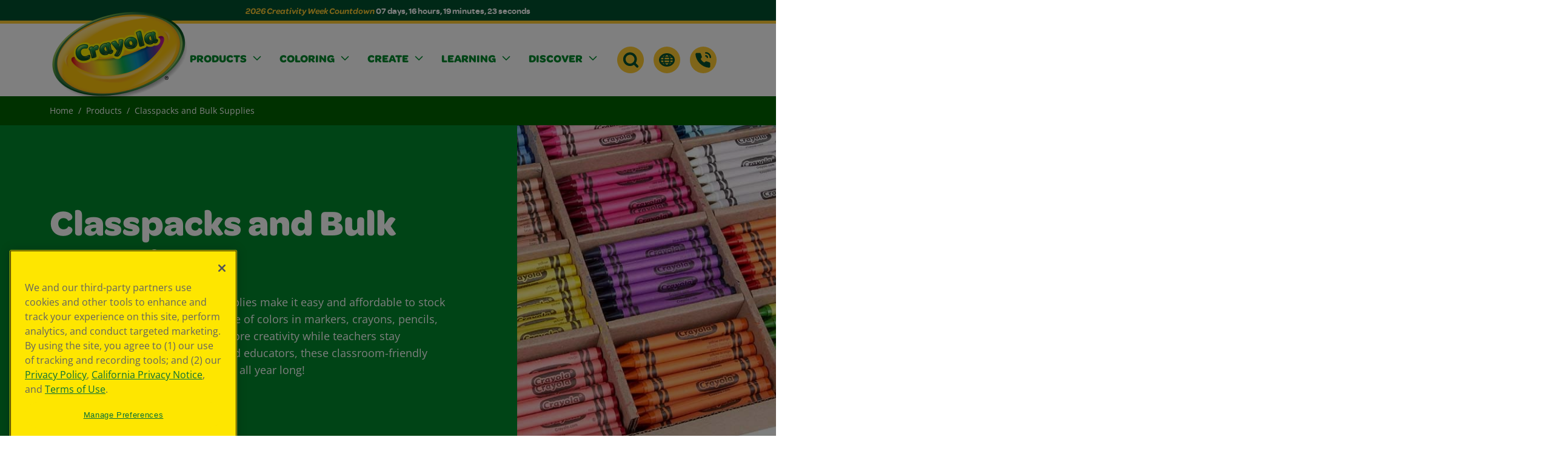

--- FILE ---
content_type: text/html; charset=utf-8
request_url: https://www.crayola.com/products/classpacks-and-bulk-supplies
body_size: 31565
content:


<!DOCTYPE html>
<html id="html" lang="en">
<head>
    <meta charset="utf-8" />
    <meta name="viewport" content="width=device-width, initial-scale=1.0" />
    <link rel="icon" type="image/x-icon" href="/img/favicon.ico" />

<title>Classpack &amp; Bulk Art Supplies, Classroom Supplies | Crayola.com</title><meta property='og:title' content='Classpack &amp; Bulk Art Supplies, Classroom Supplies | Crayola.com'><meta property='og:description' content='Discover Crayola Classpacks and bulk art supplies&#x2014;perfect for classrooms, teachers, and groups at an economical value.'><meta name='description' content='Discover Crayola Classpacks and bulk art supplies&#x2014;perfect for classrooms, teachers, and groups at an economical value.'><link rel='canonical' href='https://www.crayola.com/products/classpacks-and-bulk-supplies' />            <link rel="alternate" hreflang="x-default" href="/products/classpacks-and-bulk-supplies" />
            <link rel="alternate" hreflang="en-AU" href="/en-au/products/classpacks-and-bulk-supplies" />
        <!-- Google Tag Manager -->
        <script>
            window.dataLayer = window.dataLayer || [];
            dataLayer.push({ 'country':'en' });
        </script>
        <script>
            (function (w, d, s, l, i) {
              w[l] = w[l] || [];
              w[l].push({'gtm.start': new Date().getTime(), event: 'gtm.js'});
              var f = d.getElementsByTagName(s)[0],
                j = d.createElement(s),
                dl = l != 'dataLayer' ? '&l=' + l : '';
              j.async = true;
              j.src = 'https://www.googletagmanager.com/gtm.js?id=' + i + dl;
              f.parentNode.insertBefore(j, f);
            })(window, document, 'script', 'dataLayer', 'GTM-5XDDK388');
        </script>
        <!-- End Google Tag Manager -->
    <link rel="stylesheet" href="/css/dist/bootstrap.min.css" />
    <link rel="stylesheet" href="/css/dist/swiper-bundle.min.css" />
    <link rel="stylesheet" href="/css/dist/style.min.css" />

    <!--BE IXF: JavaScript begin-->
    <script src="//cdn.bc0a.com/autopilot/f00000000046685/autopilot_sdk.js"></script>
    <!--BE IXF: JavaScript end-->

    <script type="text/javascript">var monetateT = new Date().getTime();</script>
    <script type="text/javascript" src="//se.monetate.net/js/2/a-dc4b4650/p/crayola.com/entry.js"></script>
    <script type="text/javascript">
        window.monetateQ = window.monetateQ || [];
        window.monetateQ.push(['trackData']);
    </script>




<script type="text/javascript">!function(T,l,y){var S=T.location,k="script",D="instrumentationKey",C="ingestionendpoint",I="disableExceptionTracking",E="ai.device.",b="toLowerCase",w="crossOrigin",N="POST",e="appInsightsSDK",t=y.name||"appInsights";(y.name||T[e])&&(T[e]=t);var n=T[t]||function(d){var g=!1,f=!1,m={initialize:!0,queue:[],sv:"5",version:2,config:d};function v(e,t){var n={},a="Browser";return n[E+"id"]=a[b](),n[E+"type"]=a,n["ai.operation.name"]=S&&S.pathname||"_unknown_",n["ai.internal.sdkVersion"]="javascript:snippet_"+(m.sv||m.version),{time:function(){var e=new Date;function t(e){var t=""+e;return 1===t.length&&(t="0"+t),t}return e.getUTCFullYear()+"-"+t(1+e.getUTCMonth())+"-"+t(e.getUTCDate())+"T"+t(e.getUTCHours())+":"+t(e.getUTCMinutes())+":"+t(e.getUTCSeconds())+"."+((e.getUTCMilliseconds()/1e3).toFixed(3)+"").slice(2,5)+"Z"}(),iKey:e,name:"Microsoft.ApplicationInsights."+e.replace(/-/g,"")+"."+t,sampleRate:100,tags:n,data:{baseData:{ver:2}}}}var h=d.url||y.src;if(h){function a(e){var t,n,a,i,r,o,s,c,u,p,l;g=!0,m.queue=[],f||(f=!0,t=h,s=function(){var e={},t=d.connectionString;if(t)for(var n=t.split(";"),a=0;a<n.length;a++){var i=n[a].split("=");2===i.length&&(e[i[0][b]()]=i[1])}if(!e[C]){var r=e.endpointsuffix,o=r?e.location:null;e[C]="https://"+(o?o+".":"")+"dc."+(r||"services.visualstudio.com")}return e}(),c=s[D]||d[D]||"",u=s[C],p=u?u+"/v2/track":d.endpointUrl,(l=[]).push((n="SDK LOAD Failure: Failed to load Application Insights SDK script (See stack for details)",a=t,i=p,(o=(r=v(c,"Exception")).data).baseType="ExceptionData",o.baseData.exceptions=[{typeName:"SDKLoadFailed",message:n.replace(/\./g,"-"),hasFullStack:!1,stack:n+"\nSnippet failed to load ["+a+"] -- Telemetry is disabled\nHelp Link: https://go.microsoft.com/fwlink/?linkid=2128109\nHost: "+(S&&S.pathname||"_unknown_")+"\nEndpoint: "+i,parsedStack:[]}],r)),l.push(function(e,t,n,a){var i=v(c,"Message"),r=i.data;r.baseType="MessageData";var o=r.baseData;return o.message='AI (Internal): 99 message:"'+("SDK LOAD Failure: Failed to load Application Insights SDK script (See stack for details) ("+n+")").replace(/\"/g,"")+'"',o.properties={endpoint:a},i}(0,0,t,p)),function(e,t){if(JSON){var n=T.fetch;if(n&&!y.useXhr)n(t,{method:N,body:JSON.stringify(e),mode:"cors"});else if(XMLHttpRequest){var a=new XMLHttpRequest;a.open(N,t),a.setRequestHeader("Content-type","application/json"),a.send(JSON.stringify(e))}}}(l,p))}function i(e,t){f||setTimeout(function(){!t&&m.core||a()},500)}var e=function(){var n=l.createElement(k);n.src=h;var e=y[w];return!e&&""!==e||"undefined"==n[w]||(n[w]=e),n.onload=i,n.onerror=a,n.onreadystatechange=function(e,t){"loaded"!==n.readyState&&"complete"!==n.readyState||i(0,t)},n}();y.ld<0?l.getElementsByTagName("head")[0].appendChild(e):setTimeout(function(){l.getElementsByTagName(k)[0].parentNode.appendChild(e)},y.ld||0)}try{m.cookie=l.cookie}catch(p){}function t(e){for(;e.length;)!function(t){m[t]=function(){var e=arguments;g||m.queue.push(function(){m[t].apply(m,e)})}}(e.pop())}var n="track",r="TrackPage",o="TrackEvent";t([n+"Event",n+"PageView",n+"Exception",n+"Trace",n+"DependencyData",n+"Metric",n+"PageViewPerformance","start"+r,"stop"+r,"start"+o,"stop"+o,"addTelemetryInitializer","setAuthenticatedUserContext","clearAuthenticatedUserContext","flush"]),m.SeverityLevel={Verbose:0,Information:1,Warning:2,Error:3,Critical:4};var s=(d.extensionConfig||{}).ApplicationInsightsAnalytics||{};if(!0!==d[I]&&!0!==s[I]){var c="onerror";t(["_"+c]);var u=T[c];T[c]=function(e,t,n,a,i){var r=u&&u(e,t,n,a,i);return!0!==r&&m["_"+c]({message:e,url:t,lineNumber:n,columnNumber:a,error:i}),r},d.autoExceptionInstrumented=!0}return m}(y.cfg);function a(){y.onInit&&y.onInit(n)}(T[t]=n).queue&&0===n.queue.length?(n.queue.push(a),n.trackPageView({})):a()}(window,document,{
src: "https://js.monitor.azure.com/scripts/b/ai.2.min.js", // The SDK URL Source
crossOrigin: "anonymous", 
cfg: { // Application Insights Configuration
    connectionString: 'InstrumentationKey=d7299644-fe98-4ca3-bebf-4e0c057bb4dc'
}});</script></head>
<body data-template="views.main.layout" id="top">
    <a href="#main" class="skip-to-main">Skip to Main Content</a>
    <script src="https://cdnjs.cloudflare.com/ajax/libs/jquery/3.7.1/jquery.min.js"></script>
    <script src="/js/bootstrap.bundle.js"></script>
    <script id="likebtn_wjs" src="https://w.likebtn.com/js/w/widget.js"></script>

    <header id="header">


    <div id="geoPopup" class="popup" role="dialog" aria-labelledby="popup1-title" aria-hidden="false" style="visibility:hidden;">
        <div class="popup-content" tabindex="-1">
            <p id="popup1-title">You're currently visiting the United States site. Would you like to visit your local site?</p>
            <div class="btn-row">
                <a id="lnkGeoLocal" href="" class="btn large-primary" aria-label="Navigate to your local site" target="_self"></a>
                <a id="geoclose" class="btn large-secondary geo-close" aria-label="Close popup" role="button">United States</a>
            </div>
        </div>
    </div>
    <script src="/js/geolocation.js?v=PdfV0CaAdLfDFjVIQNwuSmwoOaTvI5AY91oDfvKFnYM"></script>


<div id="aux-header">



<div class="">
<p style="margin-bottom: 0"></p></div>
</div>
<div id="main-header">
    <div class="container">
        <div class="inner-wrap">
            <div class="logo-wrap">

            <a href="/home" class="d-inline-block" >
            <picture class="d-inline-block ">
                <img  loading="lazy" class=img-fluid src="/images/default-source/default-album/crayola.png?sfvrsn=f66d9163_2" title="Crayola" alt="Crayola">
            </picture>
            </a>
</div>
            <div class="primary-nav">
<ul class="navbar-nav">
            <li class="nav-item dropdown" data-template="sitefinity-navigation.desktop-mega-menu">
                <a class="nav-link  dropdown-toggle" href="javascript:void(0);" id="navbarDropdownMenuLink-CA38DD0E-F97C-41EB-8B0F-E39CD50537756959" role="button" aria-expanded="false">
                    <span>Products</span>
                </a>
                <div class="dropdown-menu mega-menu " role="menu" aria-labelledby="navbarDropdownMenuLink-CA38DD0E-F97C-41EB-8B0F-E39CD50537756959">
                        <div class="dropdown-menu-image left">
                            <img loading="lazy" src="/images/default-source/default-album/green-mascot.png?sfvrsn=1180e295_15" alt="" />
                        </div>

                    <div class="dropdown-menu-inner-wrap">
                        <div class="container">
                            <div class="row d-flex">
                                <div class="col-3">
                                        <div class="dropdown-cta">
                                            <h3 style=color:#00892D;>Creativity Starts Here</h3>
                                            <p>Explore Crayola products, created to encourage creative expression, foster learning, and fuel imaginative fun.</p>
                                                <a tabindex="0" class="link" aria-label="Browse All Products" href="https://www.crayola.com/products"><span>Browse All Products</span></a>
                                        </div>
                                </div>
                                    <div class="col-auto flex-fill">
        <ul class="links-list">
                    <li>
                        <a class="hover-link" href="/menu/products/product-types" target="_self">Product Types</a>
                        <ul>

            <li>
                <a href="/menu/products/product-types/crayons" class="hover-link" target="_self">Crayons</a>
            </li>
            <li>
                <a href="/menu/products/product-types/markers" class="hover-link" target="_self">Markers</a>
            </li>
            <li>
                <a href="/menu/products/product-types/colored-pencils" class="hover-link" target="_self">Colored Pencils</a>
            </li>
            <li>
                <a href="/menu/products/product-types/paints---brushes" class="hover-link" target="_self">Paints &amp; Brushes</a>
            </li>
            <li>
                <a href="/menu/products/product-types/coloring-books-paper" class="hover-link" target="_self">Coloring Books &amp; Paper</a>
            </li>
            <li>
                <a href="/menu/products/product-types/outdoor-chalk" class="hover-link" target="_self">Outdoor Chalk</a>
            </li>
            <li>
                <a href="/menu/products/product-types/art-kits-easels" class="hover-link" target="_self">Art Kits &amp; Easels</a>
            </li>
            <li>
                <a href="/menu/products/product-types/toys" class="hover-link" target="_self">Toys</a>
            </li>
            <li>
                <a href="/menu/products/product-types/clay-and-modeling" class="hover-link" target="_self">Clay &amp; Modeling Compounds</a>
            </li>
            <li>
                <a href="/menu/products/product-types/writing-tools" class="hover-link" target="_self">Writing Tools</a>
            </li>
            <li>
                <a href="/menu/products/product-types/classpack-bulk-supplies" class="hover-link" target="_self">Classpack &amp; Bulk Supplies</a>
            </li>
                        </ul>
                    </li>
                    <li><a class="hover-link" href="/menu/products/new-arrivals-1">New Arrivals</a></li>
                    <li><a class="hover-link" href="/menu/products/where-to-buy">Where to Buy</a></li>
                    <li>
                        <a class="hover-link" href="/menu/products/brands" target="_self">Browse by Brand</a>
                        <ul>

            <li>
                <a href="/menu/products/brands/scribble-scrubbie" class="hover-link" target="_self">Scribble Scrubbie</a>
            </li>
            <li>
                <a href="/menu/products/brands/color-wonder" class="hover-link" target="_self">Color Wonder</a>
            </li>
            <li>
                <a href="/menu/products/brands/silly-scents" class="hover-link" target="_self">Silly Scents</a>
            </li>
            <li>
                <a href="/menu/products/brands/art-with-edge" class="hover-link" target="_self">Art With Edge</a>
            </li>
            <li>
                <a href="/menu/products/brands/project" class="hover-link" target="_self">Project</a>
            </li>
            <li>
                <a href="/menu/products/brands/signature" class="hover-link" target="_self">Signature</a>
            </li>
            <li>
                <a href="/menu/products/brands/silly-putty" class="hover-link" target="_self">Silly Putty</a>
            </li>
            <li>
                <a href="/menu/products/brands/twistables" class="hover-link" target="_self">Twistables</a>
            </li>
            <li>
                <a href="/menu/products/brands/goo" class="hover-link" target="_self">Goo</a>
            </li>
                        </ul>
                    </li>
                    <li>
                        <a class="hover-link" href="/menu/products/featured" target="_self">Featured</a>
                        <ul>

            <li>
                <a href="/menu/products/featured/world&#x27;s-favorite-color" class="hover-link" target="_self">World&#x27;s Favorite Colors</a>
            </li>
            <li>
                <a href="/menu/products/featured/characters" class="hover-link" target="_self">Characters</a>
            </li>
            <li>
                <a href="/menu/products/featured/adaptive-art-supplies" class="hover-link" target="_self">Adaptive Art Supplies</a>
            </li>
            <li>
                <a href="/menu/products/featured/travel-friendly-toys" class="hover-link" target="_self">Travel Friendly Toys</a>
            </li>
            <li>
                <a href="/menu/products/featured/colorful-collaborations" class="hover-link" target="_self">Colorful Collaborations</a>
            </li>
            <li>
                <a href="/menu/products/featured/limited-edition" class="hover-link" target="_self">Limited Edition</a>
            </li>
                        </ul>
                    </li>
        </ul>
                                    </div>
                                        <div class="col-4 ms-auto">
                                                <div class="dropdown-card" style=background-color:#003C8C;>
                                                    <a href="https://www.crayola.com/feature/color-vote/color-vote-results" tabindex="0" aria-label="Learn More about Crayola&#x27;s world favorite colors">
                                                            <div class="image-wrap">
                                                                <img loading="lazy" src="/images/default-source/main-navigation/2026/jan-2026/wolrd-fav-nav.jpg?sfvrsn=32a6f60e_3" alt="" />
                                                            </div>
                                                        <div class="inner-wrap">
                                                            <h3>World&#x27;s Favorite Colors</h3>
                                                            <p class="description">Products inspired by the most loved shades.</p>
                                                            <p class="link alternative">
                                                                <span>Learn More</span>
                                                            </p>
                                                        </div>
                                                    </a>
                                                </div>
                                                <div class="dropdown-card" style=background-color:#592E87;>
                                                    <a href="https://www.crayola.com/feature/scribble-scrubbie" tabindex="0" aria-label="Learn More about Crayola Scribble Scrubbie pets">
                                                            <div class="image-wrap">
                                                                <img loading="lazy" src="/images/default-source/main-navigation/2026/jan-2026/scribble-scrubbie-nav.png?sfvrsn=14464fce_1" alt="" />
                                                            </div>
                                                        <div class="inner-wrap">
                                                            <h3>Your Pets, Your Designs</h3>
                                                            <p class="description">Scribble, scrub, and style washable pets.</p>
                                                            <p class="link alternative">
                                                                <span>Learn More</span>
                                                            </p>
                                                        </div>
                                                    </a>
                                                </div>
                                        </div>
                            </div>
                        </div>
                    </div>
                        <div class="dropdown-menu-image right">
                            <img loading="lazy" src="/images/default-source/default-album/dropdown-accent.png?sfvrsn=bc1abc47_14" alt="" />
                        </div>
                </div>
            </li>
            <li class="nav-item dropdown" data-template="sitefinity-navigation.desktop-mega-menu">
                <a class="nav-link  dropdown-toggle" href="javascript:void(0);" id="navbarDropdownMenuLink-5DCAAB0F-B84C-440C-A9F8-AA501859C5846959" role="button" aria-expanded="false">
                    <span>Coloring</span>
                </a>
                <div class="dropdown-menu mega-menu " role="menu" aria-labelledby="navbarDropdownMenuLink-5DCAAB0F-B84C-440C-A9F8-AA501859C5846959">

                    <div class="dropdown-menu-inner-wrap">
                        <div class="container">
                            <div class="row d-flex">
                                <div class="col-3">
                                        <div class="dropdown-cta">
                                            <h3 style=color:#792E88;>Explore Free Coloring Pages!</h3>
                                            <p>Inspire imagination and fun for kids of all ages.</p>
                                                <a tabindex="0" class="link" aria-label="Browse All Free Coloring Pages " href="https://www.crayola.com/free-coloring-pages"><span>Browse All Free Coloring Pages</span></a>
                                        </div>
                                </div>
                                    <div class="col-9">
                                        <ul class="dropdown-tiles">
            <li class="dropdown-tile regular-red">
                <a href="/menu/coloring/new" target="_self">
                    <img src="/images/default-source/main-navigation/june-2025/new_cp-nav-icon.jpg?sfvrsn=e9dc7e7d_4" alt="" />
                    <p>New!</p>
                </a>
            </li>
            <li class="dropdown-tile dark-orange">
                <a href="/menu/coloring/seasons" target="_self">
                    <img src="/images/default-source/main-navigation/june-2025/seasons_cp-nav-icon.jpg?sfvrsn=6a650734_4" alt="" />
                    <p>Seasons</p>
                </a>
            </li>
            <li class="dropdown-tile dark-med-green">
                <a href="/menu/coloring/adult-coloring" target="_self">
                    <img src="/images/default-source/main-navigation/june-2025/adult_cp-nav-icon.jpg?sfvrsn=d02caaed_4" alt="" />
                    <p>Adult Coloring</p>
                </a>
            </li>
            <li class="dropdown-tile regular-blue">
                <a href="/menu/coloring/characters" target="_self">
                    <img src="/images/default-source/main-navigation/dec-2025/characters-cp-nav_180.jpg?sfvrsn=ca7e6b6b_1" alt="" />
                    <p>Characters</p>
                </a>
            </li>
            <li class="dropdown-tile regular-violet">
                <a href="/menu/coloring/holidays" target="_self">
                    <img src="/images/default-source/main-navigation/june-2025/holidays_cp-nav-icon.jpg?sfvrsn=aed0405f_4" alt="" />
                    <p>Holidays</p>
                </a>
            </li>
                                        </ul>
                                    </div>
                            </div>
                        </div>
                    </div>
                </div>
            </li>
            <li class="nav-item dropdown" data-template="sitefinity-navigation.desktop-mega-menu">
                <a class="nav-link  dropdown-toggle" href="javascript:void(0);" id="navbarDropdownMenuLink-7FDC4ADA-CD31-4D90-8645-4C91C93A1E9E6959" role="button" aria-expanded="false">
                    <span>Create</span>
                </a>
                <div class="dropdown-menu mega-menu " role="menu" aria-labelledby="navbarDropdownMenuLink-7FDC4ADA-CD31-4D90-8645-4C91C93A1E9E6959">

                    <div class="dropdown-menu-inner-wrap">
                        <div class="container">
                            <div class="row d-flex">
                                <div class="col-3">
                                        <div class="dropdown-cta">
                                            <h3 style=color:#792E88;>Fresh Ideas &amp; Activities</h3>
                                            <p>Have a creative moment today with free activity sheets, ideas, and more.</p>
                                                <a tabindex="0" class="link" aria-label="Browse All Ideas &amp; Activities" href="https://www.crayola.com/create"><span>Browse All Ideas &amp; Activities</span></a>
                                        </div>
                                </div>
                                    <div class="col-9">
                                        <ul class="dropdown-tiles">
            <li class="dropdown-tile regular-red">
                <a href="/menu/create/crafts" target="_self">
                    <img src="/images/default-source/main-navigation/june-2025/craft-image_nav.jpg?sfvrsn=7c13ff63_8" alt="" />
                    <p>Crafts</p>
                </a>
            </li>
            <li class="dropdown-tile dark-orange">
                <a href="/menu/create/creative-moment-ideas" target="_self">
                    <img src="/images/default-source/main-navigation/june-2025/creative-moments_nav.jpg?sfvrsn=2636a48f_4" alt="" />
                    <p>Creative Moment Ideas</p>
                </a>
            </li>
            <li class="dropdown-tile dark-med-green">
                <a href="/menu/create/activity-pages" target="_self">
                    <img src="/images/default-source/main-navigation/june-2025/activity-sheet_nav.jpg?sfvrsn=5d136d32_4" alt="" />
                    <p>Activity Pages</p>
                </a>
            </li>
            <li class="dropdown-tile regular-blue">
                <a href="/menu/create/custom-coloring-pages" target="_self">
                    <img src="/images/default-source/main-navigation/june-2025/custom-coloring_nav.jpg?sfvrsn=428740c2_4" alt="" />
                    <p>Custom Coloring Pages</p>
                </a>
            </li>
            <li class="dropdown-tile regular-violet">
                <a href="/menu/create/winter-creativity" target="_self">
                    <img src="/images/default-source/main-navigation/dec-2025/winter-creativity-nav.jpg?sfvrsn=51d969f8_2" alt="" />
                    <p>Winter Creativity</p>
                </a>
            </li>
                                        </ul>
                                    </div>
                            </div>
                        </div>
                    </div>
                </div>
            </li>
            <li class="nav-item dropdown" data-template="sitefinity-navigation.desktop-mega-menu">
                <a class="nav-link  dropdown-toggle" href="javascript:void(0);" id="navbarDropdownMenuLink-32CB7D70-842F-4ED2-8FDF-34B93CF137906959" role="button" aria-expanded="false">
                    <span>Learning</span>
                </a>
                <div class="dropdown-menu mega-menu " role="menu" aria-labelledby="navbarDropdownMenuLink-32CB7D70-842F-4ED2-8FDF-34B93CF137906959">

                    <div class="dropdown-menu-inner-wrap">
                        <div class="container">
                            <div class="row d-flex">
                                <div class="col-3">
                                        <div class="dropdown-cta">
                                            <h3 style=color:#0078C2;>Resources for Students, Educators, &amp; Families</h3>
                                            <p>Transform learning with engagement, collaboration, and creativity.</p>
                                                <a tabindex="0" class="link" aria-label="Browse All Learning Content" href="https://www.crayola.com/learning"><span>Browse All Learning Content</span></a>
                                        </div>
                                </div>
                                    <div class="col-auto flex-fill">
        <ul class="links-list">
                    <li>
                        <a class="hover-link" href="/menu/learning/creativity-week" target="_self">Creativity Week</a>
                        <ul>

            <li>
                <a href="/menu/learning/creativity-week/2025-resources" class="hover-link" target="_self">2026 Resources</a>
            </li>
            <li>
                <a href="/menu/learning/creativity-week/standards-alignments" class="hover-link" target="_self">Global Standards Alignments</a>
            </li>
            <li>
                <a href="/menu/learning/creativity-week/creativity-self-assessment" class="hover-link" target="_self">Creativity Self-Assessment</a>
            </li>
            <li>
                <a href="/menu/learning/creativity-week/events-calendar" class="hover-link" target="_self">Events Calendar</a>
            </li>
            <li>
                <a href="/menu/learning/creativity-week/sweepstakes" class="hover-link" target="_self">Sweepstakes</a>
            </li>
                        </ul>
                    </li>
                    <li><a class="hover-link" href="/menu/learning/lesson-plans">Lesson Plans</a></li>
                    <li><a class="hover-link" href="/menu/learning/thinking-sheets">Thinking Sheets</a></li>
                    <li><a class="hover-link" href="/menu/learning/project-plans">Project Plans</a></li>
        </ul>
                                    </div>
                                        <div class="col-4 ms-auto">
                                                <div class="dropdown-card" style=background-color:#003C8C;>
                                                    <a href="https://www.crayola.com/learning/creativity-week" tabindex="0" aria-label="Learn More">
                                                            <div class="image-wrap">
                                                                <img loading="lazy" src="/images/default-source/main-navigation/sept-2025/creativity-week-09112025nav_115.png?sfvrsn=82ac7f85_13" alt="" />
                                                            </div>
                                                        <div class="inner-wrap">
                                                            <h3>Creativity Week</h3>
                                                            <p class="description">A free program for schools, libraries, and homes.</p>
                                                            <p class="link alternative">
                                                                <span>Learn More</span>
                                                            </p>
                                                        </div>
                                                    </a>
                                                </div>
                                        </div>
                            </div>
                        </div>
                    </div>
                </div>
            </li>
            <li class="nav-item dropdown" data-template="sitefinity-navigation.desktop-mega-menu">
                <a class="nav-link  dropdown-toggle" href="javascript:void(0);" id="navbarDropdownMenuLink-45C9AC38-56A1-4669-8030-AFFF6B6A2F916959" role="button" aria-expanded="false">
                    <span>Discover</span>
                </a>
                <div class="dropdown-menu mega-menu " role="menu" aria-labelledby="navbarDropdownMenuLink-45C9AC38-56A1-4669-8030-AFFF6B6A2F916959">

                    <div class="dropdown-menu-inner-wrap">
                        <div class="container">
                            <div class="row d-flex">
                                <div class="col-3">
                                        <div class="dropdown-cta">
                                            <h3 style=color:#00892D;>Explore More from Crayola</h3>
                                            <p>Stay inspired with our latest creative campaigns, get the support you need, and discover the story behind the brand that brings color to life.</p>
                                        </div>
                                </div>
                                    <div class="col-auto flex-fill">
        <ul class="links-list">
                    <li><a class="hover-link" href="/menu/discover/explore-colors">Explore Colors</a></li>
                    <li><a class="hover-link" href="/menu/discover/campaign-for-creativity">Campaign For Creativity</a></li>
                    <li>
                        <a class="hover-link" href="/menu/discover/company" target="_self">Company</a>
                        <ul>

            <li>
                <a href="/menu/discover/company/about-us" class="hover-link" target="_self">About Us</a>
            </li>
            <li>
                <a href="/menu/discover/company/colorful-careers" class="hover-link" target="_self">Colorful Careers</a>
            </li>
            <li>
                <a href="/menu/discover/company/crayola-culture" class="hover-link" target="_self">Crayola Culture</a>
            </li>
            <li>
                <a href="/menu/discover/company/crayola-experience" class="hover-link" target="_self">Crayola Experience</a>
            </li>
            <li>
                <a href="/menu/discover/company/media-center" class="hover-link" target="_self">Media Center</a>
            </li>
            <li>
                <a href="/menu/discover/company/sustainability" class="hover-link" target="_self">Sustainability</a>
            </li>
                        </ul>
                    </li>
                    <li><a class="hover-link" href="/menu/discover/mobile-apps">Mobile Apps</a></li>
                    <li>
                        <a class="hover-link" href="/menu/discover/support" target="_self">Support</a>
                        <ul>

            <li>
                <a href="/menu/discover/support/faq" class="hover-link" target="_self">FAQ</a>
            </li>
            <li>
                <a href="/menu/discover/support/stain-tips" class="hover-link" target="_self">Stain Tips</a>
            </li>
            <li>
                <a href="/menu/discover/support/contact-us" class="hover-link" target="_self">Contact Us</a>
            </li>
            <li>
                <a href="/menu/discover/support/instructions-demo-videos" class="hover-link" target="_self">Instructions &amp; Demo Videos</a>
            </li>
            <li>
                <a href="/menu/discover/support/preference-center" class="hover-link" target="_self">Preference Center</a>
            </li>
                        </ul>
                    </li>
                    <li><a class="hover-link" href="/menu/discover/partnerships">Partnerships</a></li>
        </ul>
                                    </div>
                                        <div class="col-4 ms-auto">
                                                <div class="dropdown-card" style=background-color:#003C8C;>
                                                    <a href="https://www.crayola.com/feature/campaign/campaign-for-creativity" tabindex="0" aria-label="Learn More">
                                                            <div class="image-wrap">
                                                                <img loading="lazy" src="/images/default-source/main-navigation/june-2025/c4c_discover-nav.jpg?sfvrsn=f8f556fe_14" alt="" />
                                                            </div>
                                                        <div class="inner-wrap">
                                                            <h3>Campaign for Creativity</h3>
                                                            <p class="description">Our mission is to spark creative moments.</p>
                                                            <p class="link alternative">
                                                                <span>Learn More</span>
                                                            </p>
                                                        </div>
                                                    </a>
                                                </div>
                                        </div>
                            </div>
                        </div>
                    </div>
                </div>
            </li>
</ul>




</div>
            <div class="secondary-nav">
                <nav aria-label="Additional Links">
                    <ul>
                        <li class="dropdown">
                            <div>



    


    <a id="search" class="dropdown-toggle" href="javascript:void(0);" role="button" aria-expanded="false" data-template="search-box.navigation-search"  aria-label="Search Dropdown Button">
        <svg width="44" height="44" viewBox="0 0 44 44" fill="none" xmlns="http://www.w3.org/2000/svg">
            <path d="M22 44C34.1503 44 44 34.1503 44 22C44 9.84974 34.1503 0 22 0C9.84974 0 0 9.84974 0 22C0 34.1503 9.84974 44 22 44Z" fill="#FFCC33" />
            <path d="M21.2001 13.48C23.1501 13.48 24.9801 14.24 26.3601 15.62C29.2001 18.46 29.2001 23.09 26.3601 25.94C24.9801 27.32 23.1501 28.08 21.2001 28.08C19.2501 28.08 17.4201 27.32 16.0401 25.94C13.2001 23.1 13.2001 18.47 16.0401 15.62C17.4201 14.24 19.2501 13.48 21.2001 13.48ZM21.2001 9.47998C18.3101 9.47998 15.4201 10.58 13.2101 12.79C8.80009 17.2 8.80009 24.35 13.2101 28.76C15.4201 30.97 18.3101 32.07 21.2001 32.07C24.0901 32.07 26.9801 30.97 29.1901 28.76C33.6001 24.35 33.6001 17.2 29.1901 12.79C26.9801 10.58 24.0901 9.47998 21.2001 9.47998Z" fill="#00502E" />
            <path d="M27.99 27.5601L33.17 32.7401" stroke="#00502E" stroke-width="4" stroke-linecap="round" stroke-linejoin="round" />
        </svg>
    </a>
    <div class="dropdown-menu search position-relative"
    role="menu" 
    aria-labelledby="search"
    data-sf-search-autocomplete-item-class="dropdown-item text-truncate"
    data-sf-visibility-hidden="d-none"
    data-sf-active-class="active">
        <div class="dropdown-menu-inner-wrap">
            <div class="container">
                <div class="row d-flex align-items-end">
                    <div class="col-lg-12">
                        <div class="search-input">
                                <label for="search-input" class="sr-only form-label" id="search-label">Search Site</label>
                                <input value=""
                                       id="search-input"
                                       class="form-control nav-search" data-sf-role="search-box" data-sf-results-url="/search"
                                       data-sf-search-catalogue="fullsite" data-sf-scoring-setting=""
                                       data-sf-suggestions-length="0" data-sf-site-id="b39f2a55-0e40-4027-8c37-71d0fb801954"
                                       data-sf-culture="en" data-sf-sort=""
                                       data-sf-suggestions-fields="Title,Content"
                                       data-sf-results-all="0"
                                       data-sf-service-path="/api/default" type="text"
                                       placeholder="Search Site..."
                                       aria-label="Search Site"
                                       autocomplete="off"
                                 />
                                <button class="close-search" aria-label="Close Search Bar">
                                    <svg width="44" height="44" viewBox="0 0 44 44" fill="none" xmlns="http://www.w3.org/2000/svg">
                                        <rect width="44" height="44" rx="22" fill="#00502E" />
                                        <path fill-rule="evenodd" clip-rule="evenodd" d="M24.8194 21.8859L29.5674 26.6339C30.3328 27.3994 30.3328 28.6404 29.5674 29.4058C28.802 30.1712 27.561 30.1712 26.7955 29.4058L22.0475 24.6578L17.2053 29.5C16.4399 30.2654 15.1989 30.2654 14.4334 29.5C13.668 28.7345 13.668 27.4935 14.4334 26.7281L19.2757 21.8859L14.6616 17.2718C13.8962 16.5064 13.8962 15.2654 14.6616 14.5C15.427 13.7345 16.668 13.7345 17.4334 14.5L22.0475 19.114L26.5674 14.5942C27.3328 13.8287 28.5738 13.8287 29.3393 14.5942C30.1047 15.3596 30.1047 16.6006 29.3393 17.366L24.8194 21.8859Z" fill="#FFCC33" />
                                    </svg>
                                </button>
                        </div>
                    </div>
                </div>
            </div>
        </div>
    </div>
</div>
                        </li>
                        <li class="dropdown">
                            <div>

<a id="language" class="dropdown-toggle" href="javascript:void(0);" role="button" aria-expanded="false" data-template="language-selector.default" aria-label="Language Selector Dropdown">
    <svg width="44" height="44" viewBox="0 0 44 44" fill="none" xmlns="http://www.w3.org/2000/svg">
        <circle cx="22" cy="22" r="22" fill="#FFCC33" />
        <path d="M33.5 22C33.5 27.0216 28.5959 31.5 22 31.5C15.4041 31.5 10.5 27.0216 10.5 22C10.5 16.9784 15.4041 12.5 22 12.5C28.5959 12.5 33.5 16.9784 33.5 22Z" stroke="#00502E" stroke-width="3" />
        <path d="M27 22C27 24.6113 26.3629 26.9271 25.3851 28.5566C24.3955 30.206 23.1676 31 22 31C20.8324 31 19.6045 30.206 18.6149 28.5566C17.6371 26.9271 17 24.6113 17 22C17 19.3887 17.6371 17.0729 18.6149 15.4434C19.6045 13.794 20.8324 13 22 13C23.1676 13 24.3955 13.794 25.3851 15.4434C26.3629 17.0729 27 19.3887 27 22Z" stroke="#00502E" stroke-width="2" />
        <path d="M12.4629 17.5H32.2036" stroke="#00502E" stroke-width="2" />
        <path d="M12.4629 26.5H32.2036" stroke="#00502E" stroke-width="2" />
        <path d="M11.5 22L33.6481 22" stroke="#00502E" stroke-width="2" />
    </svg>
</a>

<div class="dropdown-menu language" role="menu" aria-labelledby="language">
    <div class="dropdown-menu-inner-wrap">
        <div>
            <p>
                Select a Language (Region)
            </p>
        </div>

        <div>
            <ul>
                                <li>
                                    <span class="region-selected">English</span>
                                </li>
                                <li>
                                    <a href="/en-au/products/classpacks-and-bulk-supplies" target="_self" hreflang="en-AU" class="hover-link">English (Australia)</a>
                                </li>
            </ul>
        </div>

    </div>
</div>
</div>
                        </li>
                        <li>
                            <div>
        <a href="/support" id="contact-us" tabindex="0" target="_self" aria-label="Support">
            <svg width="44" height="44" viewBox="0 0 44 44" fill="none" xmlns="http://www.w3.org/2000/svg">
                <rect width="44" height="44" rx="22" fill="#FFCC33" />
                <path fill-rule="evenodd" clip-rule="evenodd" d="M25.0052 10.3701C25.0052 9.69014 25.5552 9.14014 26.2352 9.14014C30.9952 9.14014 34.8652 13.0001 34.8652 17.7701C34.8652 18.4501 34.3152 19.0001 33.6352 19.0001C32.9552 19.0001 32.4052 18.4501 32.4052 17.7701C32.4052 14.3701 29.6452 11.6101 26.2452 11.6101C25.5652 11.6101 25.0152 11.0601 25.0152 10.3801L25.0052 10.3701ZM25.0052 15.3003C25.0052 14.6203 25.5552 14.0703 26.2352 14.0703C28.2752 14.0703 29.9352 15.7303 29.9352 17.7703C29.9352 18.4503 29.3853 19.0003 28.7052 19.0003C28.0252 19.0003 27.4753 18.4503 27.4753 17.7703C27.4753 17.0903 26.9252 16.5403 26.2452 16.5403C25.5652 16.5403 25.0152 15.9903 25.0152 15.3103L25.0052 15.3003ZM31.1752 34.8499C31.2452 34.8599 31.3152 34.8599 31.3852 34.8599H31.3952C31.9252 34.8599 32.4452 34.6599 32.8452 34.2999C33.3352 33.8599 33.6052 33.2399 33.6052 32.5499V28.1599C33.6052 27.1199 32.9352 26.1899 31.9452 25.8599L27.6852 24.4399C26.8052 24.1599 25.8552 24.3799 25.2052 25.0299L24.5252 25.7099C24.0952 26.1399 23.4252 26.2099 22.9352 25.8699C20.7252 24.3599 19.4652 23.1099 18.1152 21.0699C17.7952 20.5799 17.8652 19.9199 18.2852 19.4999L18.9852 18.7999C19.6352 18.1499 19.8552 17.1899 19.5652 16.3199L18.1452 12.0599C17.8152 11.0699 16.8952 10.3999 15.8452 10.3999H11.4552C10.7652 10.3999 10.1452 10.6699 9.70521 11.1599C9.28521 11.6199 9.08521 12.2199 9.14521 12.8199C10.2952 24.4399 19.5652 33.6999 31.1752 34.8499Z" fill="#00502E" />
            </svg>
        </a>


</div>
                        </li>
                        <li>
                            <button id="mobile-nav-toggle" role="button" aria-label="Toggle Navigation Menu">
                                <p class="sr-only">Toggle Navigation Menu</p>
                            </button>
                        </li>
                    </ul>
                </nav>
            </div>
        </div>

    </div>
</div>
<div id="mobile-nav-flyout" aria-labelledby="mobile-nav-toggle">
    <div class="inner-flyout-wrap">
        <nav class="mobile-nav">
            <div>
<ul>
            <li class="nav-item" data-template="sitefinity-navigation.mobile-mega-menu">
                <a class="nav-link has-child" href="javascript:void(0);" id="navbarDropdownMenuLink-CA38DD0E-F97C-41EB-8B0F-E39CD505377580ab" role="button" aria-expanded="false">
                    Products
                </a>
                <div class="child-menu" role="menu" aria-labelledby="navbarDropdownMenuLink-CA38DD0E-F97C-41EB-8B0F-E39CD505377580ab">
                    <div class="child-menu-inner-wrap">
                        <div class="back-flyout">
                            <button>
                                <span>
                                    <svg width="20" height="18" viewBox="0 0 20 18" fill="none" xmlns="http://www.w3.org/2000/svg">
                                        <path d="M2 9H18.03" stroke="#00892D" stroke-width="3" stroke-linecap="round" stroke-linejoin="round" />
                                        <path d="M2 9L8.58 15.58" stroke="#00892D" stroke-width="3" stroke-linecap="round" stroke-linejoin="round" />
                                        <path d="M8.58 2.41992L2 8.99992" stroke="#00892D" stroke-width="3" stroke-linecap="round" stroke-linejoin="round" />
                                    </svg>
                                </span>
                                Back
                            </button>
                        </div>
                        <h2> Products</h2>


                            <ul>
                <li class="nav-item">
                    <a class="nav-link has-child second-tier" href="javascript:void(0);" id="products" role="button" aria-expanded="false">Product Types</a>
                    <div class="second-child-menu">
                        <div class="back-flyout-second">
                            <button>
                                <span>
                                    <svg width="20" height="18" viewBox="0 0 20 18" fill="none" xmlns="http://www.w3.org/2000/svg">
                                        <path d="M2 9H18.03" stroke="#00892D" stroke-width="3" stroke-linecap="round" stroke-linejoin="round" />
                                        <path d="M2 9L8.58 15.58" stroke="#00892D" stroke-width="3" stroke-linecap="round" stroke-linejoin="round" />
                                        <path d="M8.58 2.41992L2 8.99992" stroke="#00892D" stroke-width="3" stroke-linecap="round" stroke-linejoin="round" />
                                    </svg>
                                </span>
                                Products
                            </button>
                        </div>
                        <a href="/menu/products/product-types" class="nav-link"><h2>Product Types</h2></a>
                        <ul>
            <li class="nav-item">
                <a href="/menu/products/product-types/crayons" class="nav-link hover-link" target="_self">Crayons</a>
            </li>
            <li class="nav-item">
                <a href="/menu/products/product-types/markers" class="nav-link hover-link" target="_self">Markers</a>
            </li>
            <li class="nav-item">
                <a href="/menu/products/product-types/colored-pencils" class="nav-link hover-link" target="_self">Colored Pencils</a>
            </li>
            <li class="nav-item">
                <a href="/menu/products/product-types/paints---brushes" class="nav-link hover-link" target="_self">Paints &amp; Brushes</a>
            </li>
            <li class="nav-item">
                <a href="/menu/products/product-types/coloring-books-paper" class="nav-link hover-link" target="_self">Coloring Books &amp; Paper</a>
            </li>
            <li class="nav-item">
                <a href="/menu/products/product-types/outdoor-chalk" class="nav-link hover-link" target="_self">Outdoor Chalk</a>
            </li>
            <li class="nav-item">
                <a href="/menu/products/product-types/art-kits-easels" class="nav-link hover-link" target="_self">Art Kits &amp; Easels</a>
            </li>
            <li class="nav-item">
                <a href="/menu/products/product-types/toys" class="nav-link hover-link" target="_self">Toys</a>
            </li>
            <li class="nav-item">
                <a href="/menu/products/product-types/clay-and-modeling" class="nav-link hover-link" target="_self">Clay &amp; Modeling Compounds</a>
            </li>
            <li class="nav-item">
                <a href="/menu/products/product-types/writing-tools" class="nav-link hover-link" target="_self">Writing Tools</a>
            </li>
            <li class="nav-item">
                <a href="/menu/products/product-types/classpack-bulk-supplies" class="nav-link hover-link" target="_self">Classpack &amp; Bulk Supplies</a>
            </li>
                        </ul>
                    </div>
                </li>
                <li class="nav-item"><a class="nav-link" href="/menu/products/new-arrivals-1">New Arrivals</a></li>
                <li class="nav-item"><a class="nav-link" href="/menu/products/where-to-buy">Where to Buy</a></li>
                <li class="nav-item">
                    <a class="nav-link has-child second-tier" href="javascript:void(0);" id="products" role="button" aria-expanded="false">Browse by Brand</a>
                    <div class="second-child-menu">
                        <div class="back-flyout-second">
                            <button>
                                <span>
                                    <svg width="20" height="18" viewBox="0 0 20 18" fill="none" xmlns="http://www.w3.org/2000/svg">
                                        <path d="M2 9H18.03" stroke="#00892D" stroke-width="3" stroke-linecap="round" stroke-linejoin="round" />
                                        <path d="M2 9L8.58 15.58" stroke="#00892D" stroke-width="3" stroke-linecap="round" stroke-linejoin="round" />
                                        <path d="M8.58 2.41992L2 8.99992" stroke="#00892D" stroke-width="3" stroke-linecap="round" stroke-linejoin="round" />
                                    </svg>
                                </span>
                                Products
                            </button>
                        </div>
                        <a href="/menu/products/brands" class="nav-link"><h2>Browse by Brand</h2></a>
                        <ul>
            <li class="nav-item">
                <a href="/menu/products/brands/scribble-scrubbie" class="nav-link hover-link" target="_self">Scribble Scrubbie</a>
            </li>
            <li class="nav-item">
                <a href="/menu/products/brands/color-wonder" class="nav-link hover-link" target="_self">Color Wonder</a>
            </li>
            <li class="nav-item">
                <a href="/menu/products/brands/silly-scents" class="nav-link hover-link" target="_self">Silly Scents</a>
            </li>
            <li class="nav-item">
                <a href="/menu/products/brands/art-with-edge" class="nav-link hover-link" target="_self">Art With Edge</a>
            </li>
            <li class="nav-item">
                <a href="/menu/products/brands/project" class="nav-link hover-link" target="_self">Project</a>
            </li>
            <li class="nav-item">
                <a href="/menu/products/brands/signature" class="nav-link hover-link" target="_self">Signature</a>
            </li>
            <li class="nav-item">
                <a href="/menu/products/brands/silly-putty" class="nav-link hover-link" target="_self">Silly Putty</a>
            </li>
            <li class="nav-item">
                <a href="/menu/products/brands/twistables" class="nav-link hover-link" target="_self">Twistables</a>
            </li>
            <li class="nav-item">
                <a href="/menu/products/brands/goo" class="nav-link hover-link" target="_self">Goo</a>
            </li>
                        </ul>
                    </div>
                </li>
                <li class="nav-item">
                    <a class="nav-link has-child second-tier" href="javascript:void(0);" id="products" role="button" aria-expanded="false">Featured</a>
                    <div class="second-child-menu">
                        <div class="back-flyout-second">
                            <button>
                                <span>
                                    <svg width="20" height="18" viewBox="0 0 20 18" fill="none" xmlns="http://www.w3.org/2000/svg">
                                        <path d="M2 9H18.03" stroke="#00892D" stroke-width="3" stroke-linecap="round" stroke-linejoin="round" />
                                        <path d="M2 9L8.58 15.58" stroke="#00892D" stroke-width="3" stroke-linecap="round" stroke-linejoin="round" />
                                        <path d="M8.58 2.41992L2 8.99992" stroke="#00892D" stroke-width="3" stroke-linecap="round" stroke-linejoin="round" />
                                    </svg>
                                </span>
                                Products
                            </button>
                        </div>
                        <a href="/menu/products/featured" class="nav-link"><h2>Featured</h2></a>
                        <ul>
            <li class="nav-item">
                <a href="/menu/products/featured/world&#x27;s-favorite-color" class="nav-link hover-link" target="_self">World&#x27;s Favorite Colors</a>
            </li>
            <li class="nav-item">
                <a href="/menu/products/featured/characters" class="nav-link hover-link" target="_self">Characters</a>
            </li>
            <li class="nav-item">
                <a href="/menu/products/featured/adaptive-art-supplies" class="nav-link hover-link" target="_self">Adaptive Art Supplies</a>
            </li>
            <li class="nav-item">
                <a href="/menu/products/featured/travel-friendly-toys" class="nav-link hover-link" target="_self">Travel Friendly Toys</a>
            </li>
            <li class="nav-item">
                <a href="/menu/products/featured/colorful-collaborations" class="nav-link hover-link" target="_self">Colorful Collaborations</a>
            </li>
            <li class="nav-item">
                <a href="/menu/products/featured/limited-edition" class="nav-link hover-link" target="_self">Limited Edition</a>
            </li>
                        </ul>
                    </div>
                </li>
                            </ul>
                    </div>
                </div>
            </li>
            <li class="nav-item" data-template="sitefinity-navigation.mobile-mega-menu">
                <a class="nav-link has-child" href="javascript:void(0);" id="navbarDropdownMenuLink-5DCAAB0F-B84C-440C-A9F8-AA501859C58480ab" role="button" aria-expanded="false">
                    Coloring
                </a>
                <div class="child-menu" role="menu" aria-labelledby="navbarDropdownMenuLink-5DCAAB0F-B84C-440C-A9F8-AA501859C58480ab">
                    <div class="child-menu-inner-wrap">
                        <div class="back-flyout">
                            <button>
                                <span>
                                    <svg width="20" height="18" viewBox="0 0 20 18" fill="none" xmlns="http://www.w3.org/2000/svg">
                                        <path d="M2 9H18.03" stroke="#00892D" stroke-width="3" stroke-linecap="round" stroke-linejoin="round" />
                                        <path d="M2 9L8.58 15.58" stroke="#00892D" stroke-width="3" stroke-linecap="round" stroke-linejoin="round" />
                                        <path d="M8.58 2.41992L2 8.99992" stroke="#00892D" stroke-width="3" stroke-linecap="round" stroke-linejoin="round" />
                                    </svg>
                                </span>
                                Back
                            </button>
                        </div>
                        <h2> Coloring</h2>


                            <ul>
                <li class="nav-item"><a class="nav-link" href="/menu/coloring/new">New!</a></li>
                <li class="nav-item"><a class="nav-link" href="/menu/coloring/seasons">Seasons</a></li>
                <li class="nav-item"><a class="nav-link" href="/menu/coloring/adult-coloring">Adult Coloring</a></li>
                <li class="nav-item"><a class="nav-link" href="/menu/coloring/characters">Characters</a></li>
                <li class="nav-item"><a class="nav-link" href="/menu/coloring/holidays">Holidays</a></li>
                            </ul>
                    </div>
                </div>
            </li>
            <li class="nav-item" data-template="sitefinity-navigation.mobile-mega-menu">
                <a class="nav-link has-child" href="javascript:void(0);" id="navbarDropdownMenuLink-7FDC4ADA-CD31-4D90-8645-4C91C93A1E9E80ab" role="button" aria-expanded="false">
                    Create
                </a>
                <div class="child-menu" role="menu" aria-labelledby="navbarDropdownMenuLink-7FDC4ADA-CD31-4D90-8645-4C91C93A1E9E80ab">
                    <div class="child-menu-inner-wrap">
                        <div class="back-flyout">
                            <button>
                                <span>
                                    <svg width="20" height="18" viewBox="0 0 20 18" fill="none" xmlns="http://www.w3.org/2000/svg">
                                        <path d="M2 9H18.03" stroke="#00892D" stroke-width="3" stroke-linecap="round" stroke-linejoin="round" />
                                        <path d="M2 9L8.58 15.58" stroke="#00892D" stroke-width="3" stroke-linecap="round" stroke-linejoin="round" />
                                        <path d="M8.58 2.41992L2 8.99992" stroke="#00892D" stroke-width="3" stroke-linecap="round" stroke-linejoin="round" />
                                    </svg>
                                </span>
                                Back
                            </button>
                        </div>
                        <h2> Create</h2>


                            <ul>
                <li class="nav-item"><a class="nav-link" href="/menu/create/crafts">Crafts</a></li>
                <li class="nav-item"><a class="nav-link" href="/menu/create/creative-moment-ideas">Creative Moment Ideas</a></li>
                <li class="nav-item"><a class="nav-link" href="/menu/create/activity-pages">Activity Pages</a></li>
                <li class="nav-item"><a class="nav-link" href="/menu/create/custom-coloring-pages">Custom Coloring Pages</a></li>
                <li class="nav-item"><a class="nav-link" href="/menu/create/winter-creativity">Winter Creativity</a></li>
                            </ul>
                    </div>
                </div>
            </li>
            <li class="nav-item" data-template="sitefinity-navigation.mobile-mega-menu">
                <a class="nav-link has-child" href="javascript:void(0);" id="navbarDropdownMenuLink-32CB7D70-842F-4ED2-8FDF-34B93CF1379080ab" role="button" aria-expanded="false">
                    Learning
                </a>
                <div class="child-menu" role="menu" aria-labelledby="navbarDropdownMenuLink-32CB7D70-842F-4ED2-8FDF-34B93CF1379080ab">
                    <div class="child-menu-inner-wrap">
                        <div class="back-flyout">
                            <button>
                                <span>
                                    <svg width="20" height="18" viewBox="0 0 20 18" fill="none" xmlns="http://www.w3.org/2000/svg">
                                        <path d="M2 9H18.03" stroke="#00892D" stroke-width="3" stroke-linecap="round" stroke-linejoin="round" />
                                        <path d="M2 9L8.58 15.58" stroke="#00892D" stroke-width="3" stroke-linecap="round" stroke-linejoin="round" />
                                        <path d="M8.58 2.41992L2 8.99992" stroke="#00892D" stroke-width="3" stroke-linecap="round" stroke-linejoin="round" />
                                    </svg>
                                </span>
                                Back
                            </button>
                        </div>
                        <h2> Learning</h2>


                            <ul>
                <li class="nav-item">
                    <a class="nav-link has-child second-tier" href="javascript:void(0);" id="products" role="button" aria-expanded="false">Creativity Week</a>
                    <div class="second-child-menu">
                        <div class="back-flyout-second">
                            <button>
                                <span>
                                    <svg width="20" height="18" viewBox="0 0 20 18" fill="none" xmlns="http://www.w3.org/2000/svg">
                                        <path d="M2 9H18.03" stroke="#00892D" stroke-width="3" stroke-linecap="round" stroke-linejoin="round" />
                                        <path d="M2 9L8.58 15.58" stroke="#00892D" stroke-width="3" stroke-linecap="round" stroke-linejoin="round" />
                                        <path d="M8.58 2.41992L2 8.99992" stroke="#00892D" stroke-width="3" stroke-linecap="round" stroke-linejoin="round" />
                                    </svg>
                                </span>
                                Learning
                            </button>
                        </div>
                        <a href="/menu/learning/creativity-week" class="nav-link"><h2>Creativity Week</h2></a>
                        <ul>
            <li class="nav-item">
                <a href="/menu/learning/creativity-week/2025-resources" class="nav-link hover-link" target="_self">2026 Resources</a>
            </li>
            <li class="nav-item">
                <a href="/menu/learning/creativity-week/standards-alignments" class="nav-link hover-link" target="_self">Global Standards Alignments</a>
            </li>
            <li class="nav-item">
                <a href="/menu/learning/creativity-week/creativity-self-assessment" class="nav-link hover-link" target="_self">Creativity Self-Assessment</a>
            </li>
            <li class="nav-item">
                <a href="/menu/learning/creativity-week/events-calendar" class="nav-link hover-link" target="_self">Events Calendar</a>
            </li>
            <li class="nav-item">
                <a href="/menu/learning/creativity-week/sweepstakes" class="nav-link hover-link" target="_self">Sweepstakes</a>
            </li>
                        </ul>
                    </div>
                </li>
                <li class="nav-item"><a class="nav-link" href="/menu/learning/lesson-plans">Lesson Plans</a></li>
                <li class="nav-item"><a class="nav-link" href="/menu/learning/thinking-sheets">Thinking Sheets</a></li>
                <li class="nav-item"><a class="nav-link" href="/menu/learning/project-plans">Project Plans</a></li>
                            </ul>
                    </div>
                </div>
            </li>
            <li class="nav-item" data-template="sitefinity-navigation.mobile-mega-menu">
                <a class="nav-link has-child" href="javascript:void(0);" id="navbarDropdownMenuLink-45C9AC38-56A1-4669-8030-AFFF6B6A2F9180ab" role="button" aria-expanded="false">
                    Discover
                </a>
                <div class="child-menu" role="menu" aria-labelledby="navbarDropdownMenuLink-45C9AC38-56A1-4669-8030-AFFF6B6A2F9180ab">
                    <div class="child-menu-inner-wrap">
                        <div class="back-flyout">
                            <button>
                                <span>
                                    <svg width="20" height="18" viewBox="0 0 20 18" fill="none" xmlns="http://www.w3.org/2000/svg">
                                        <path d="M2 9H18.03" stroke="#00892D" stroke-width="3" stroke-linecap="round" stroke-linejoin="round" />
                                        <path d="M2 9L8.58 15.58" stroke="#00892D" stroke-width="3" stroke-linecap="round" stroke-linejoin="round" />
                                        <path d="M8.58 2.41992L2 8.99992" stroke="#00892D" stroke-width="3" stroke-linecap="round" stroke-linejoin="round" />
                                    </svg>
                                </span>
                                Back
                            </button>
                        </div>
                        <h2> Discover</h2>


                            <ul>
                <li class="nav-item"><a class="nav-link" href="/menu/discover/explore-colors">Explore Colors</a></li>
                <li class="nav-item"><a class="nav-link" href="/menu/discover/campaign-for-creativity">Campaign For Creativity</a></li>
                <li class="nav-item">
                    <a class="nav-link has-child second-tier" href="javascript:void(0);" id="products" role="button" aria-expanded="false">Company</a>
                    <div class="second-child-menu">
                        <div class="back-flyout-second">
                            <button>
                                <span>
                                    <svg width="20" height="18" viewBox="0 0 20 18" fill="none" xmlns="http://www.w3.org/2000/svg">
                                        <path d="M2 9H18.03" stroke="#00892D" stroke-width="3" stroke-linecap="round" stroke-linejoin="round" />
                                        <path d="M2 9L8.58 15.58" stroke="#00892D" stroke-width="3" stroke-linecap="round" stroke-linejoin="round" />
                                        <path d="M8.58 2.41992L2 8.99992" stroke="#00892D" stroke-width="3" stroke-linecap="round" stroke-linejoin="round" />
                                    </svg>
                                </span>
                                Discover
                            </button>
                        </div>
                        <a href="/menu/discover/company" class="nav-link"><h2>Company</h2></a>
                        <ul>
            <li class="nav-item">
                <a href="/menu/discover/company/about-us" class="nav-link hover-link" target="_self">About Us</a>
            </li>
            <li class="nav-item">
                <a href="/menu/discover/company/colorful-careers" class="nav-link hover-link" target="_self">Colorful Careers</a>
            </li>
            <li class="nav-item">
                <a href="/menu/discover/company/crayola-culture" class="nav-link hover-link" target="_self">Crayola Culture</a>
            </li>
            <li class="nav-item">
                <a href="/menu/discover/company/crayola-experience" class="nav-link hover-link" target="_self">Crayola Experience</a>
            </li>
            <li class="nav-item">
                <a href="/menu/discover/company/media-center" class="nav-link hover-link" target="_self">Media Center</a>
            </li>
            <li class="nav-item">
                <a href="/menu/discover/company/sustainability" class="nav-link hover-link" target="_self">Sustainability</a>
            </li>
                        </ul>
                    </div>
                </li>
                <li class="nav-item"><a class="nav-link" href="/menu/discover/mobile-apps">Mobile Apps</a></li>
                <li class="nav-item">
                    <a class="nav-link has-child second-tier" href="javascript:void(0);" id="products" role="button" aria-expanded="false">Support</a>
                    <div class="second-child-menu">
                        <div class="back-flyout-second">
                            <button>
                                <span>
                                    <svg width="20" height="18" viewBox="0 0 20 18" fill="none" xmlns="http://www.w3.org/2000/svg">
                                        <path d="M2 9H18.03" stroke="#00892D" stroke-width="3" stroke-linecap="round" stroke-linejoin="round" />
                                        <path d="M2 9L8.58 15.58" stroke="#00892D" stroke-width="3" stroke-linecap="round" stroke-linejoin="round" />
                                        <path d="M8.58 2.41992L2 8.99992" stroke="#00892D" stroke-width="3" stroke-linecap="round" stroke-linejoin="round" />
                                    </svg>
                                </span>
                                Discover
                            </button>
                        </div>
                        <a href="/menu/discover/support" class="nav-link"><h2>Support</h2></a>
                        <ul>
            <li class="nav-item">
                <a href="/menu/discover/support/faq" class="nav-link hover-link" target="_self">FAQ</a>
            </li>
            <li class="nav-item">
                <a href="/menu/discover/support/stain-tips" class="nav-link hover-link" target="_self">Stain Tips</a>
            </li>
            <li class="nav-item">
                <a href="/menu/discover/support/contact-us" class="nav-link hover-link" target="_self">Contact Us</a>
            </li>
            <li class="nav-item">
                <a href="/menu/discover/support/instructions-demo-videos" class="nav-link hover-link" target="_self">Instructions &amp; Demo Videos</a>
            </li>
            <li class="nav-item">
                <a href="/menu/discover/support/preference-center" class="nav-link hover-link" target="_self">Preference Center</a>
            </li>
                        </ul>
                    </div>
                </li>
                <li class="nav-item"><a class="nav-link" href="/menu/discover/partnerships">Partnerships</a></li>
                            </ul>
                    </div>
                </div>
            </li>
</ul>




</div>
            <div class="nav-break"></div>
            <div>
            </div>
        </nav>
    </div>
</div>
<div id="nav-underlay">
</div>
<div id="nav-underlay-mobile">
</div></header>
    <main id="main">


<section class="">

            <div class="inner-section-wrap ">
                <div class="row">
                        <div style="" class="col ">
<script type="application/ld+json">{"@context":"https://schema.org/","@type":"Breadcrumblist","itemListElement":[{"@context":"https://schema.org/","@type":"ListItem","position":1,"name":"Home","item":"/home"},{"@context":"https://schema.org/","@type":"ListItem","position":2,"name":"Products","item":"/products"},{"@context":"https://schema.org/","@type":"ListItem","position":3,"name":"Classpacks and Bulk Supplies","item":"/products/classpacks-and-bulk-supplies"}]}</script>
<div class="breadcrumb-wrapper " ">
    <div class="container">
            <nav aria-label="Full path to the current page">
                <ol role="list" class="breadcrumb">
                            <li class="breadcrumb-item"><a tabindex="0" href="/home">Home</a></li>
                            <li class="breadcrumb-item"><a tabindex="0" href="/products">Products</a></li>
                            <li class="breadcrumb-item active" aria-current="page">Classpacks and Bulk Supplies</li>
                </ol>
            </nav>
    </div>
</div></div>
                </div>
            </div>

</section>



<section class="">

            <div class="inner-section-wrap ">
                <div class="row">
                        <div style="" class="col ">


<style>
    #id32df1ecb .hero-description, #id32df1ecb .hero-description p
    {
        color:#FFFFFF !important;
    }
</style>
<div data-template="SubpageBanner.default" id="id32df1ecb" class="hero-banner hero-banner-alt d-flex flex-column-reverse d-lg-block drop-shadow" style="background-color:#00892D;">
    <div class="container">
        <div class="row d-flex flex-row">
            <div class="col-lg-7 col-md-6 col-12 pe-lg-0">
                <div class="hero-inner" style="background-color:#00892D;">
                    <h1 style="color: rgba(255, 255, 255, 1)">Classpacks and Bulk Supplies</h1>
                        <div class="hero-description">
                              
                              <div><p>Crayola Classpacks and bulk art supplies make it easy and affordable to stock up for classrooms. With a wide range of colors in markers, crayons, pencils, and Model Magic, students can explore creativity while teachers stay organized. Designed for teachers and educators, these classroom-friendly packs support fun, engaging lessons all year long!</p></div>
                        </div>
                </div>
            </div>
             <div class="subpage-banner-separator" style="background-color:#00892D;"></div>

        </div>
    </div>
               <div class="hero-banner-bg">
                    <img class="w-100" loading="lazy" src="/images/default-source/product-categories/used/bulk-category-hero.jpg?sfvrsn=d51d87f1_21" alt="Crayon bulk packs" />
                    <div class="subpage-banner-separator-end" style="background-color:#00892D;"></div>
                </div>
</div>
</div>
                </div>
            </div>

</section>



<section class="">

            <div class="inner-section-wrap padding-lg-top">
                <div class="row">
                        <div style="" class="col ">

<script src="https://cdnjs.cloudflare.com/ajax/libs/mustache.js/4.0.1/mustache.min.js"></script>
<script src="/js/common-listing.js?v=m-lT0L0LgqhSWPBM2_q9AbKcw4EEj3xr6mB42Wtg27A"></script>
<script src="/js/product-listing.js?v=jwAJ0kaBB-qnGSztV6-MhovQy3G38HeMOlRtnvophNQ"></script>
<base href="/products/classpacks-and-bulk-supplies/" />
<div class="container" id="header-section" data-template="content-list.product-default">
    <input type="hidden" name="siteName" id="site-name" value="default" />
    <input type="hidden" name="SiteId" id="site-id" value="b39f2a55-0e40-4027-8c37-71d0fb801954" />
    <input type="hidden" name="culture" id="culture" value="en" />
    <input type="hidden" name="itemsPerPageSetting" id="items-per-page-setting" value="12" />
    <input type="hidden" name="itemSortSetting" id="item-sort-setting" value="Discontinued%20asc,PublicationDate%20desc,Title%20asc" />
    <input type="hidden" name="maxPages" id="max-pages" value="6" />
                <input type="hidden" class="apply-filter" 
                data-filter-group="productcategories" 
                data-filter-id="1bb250d8-9469-4de4-b7c4-9659e601104a"
                value="true" />

    <!-- Item List Actions -->
    <div class="item-list-actions row pb-2 pb-lg-4">
        <div class="item-list-actions-inner">
            <p class="item-list-results mb-0">
                <span id="total-filter-items">
                </span>
                Results
            </p>
            <div class="d-flex flex-row align-items-lg-center align-items-start">
                <div class="me-lg-3">
                    <button id="filter-toggle"class="d-flex align-items-center gap-3">
                        <span class="hide-filters">Hide Filters <img src="/img/icons/union.svg" aria-hidden="true" alt="" /></span>
                        <span class="show-filters" aria-hidden="true" style="display:none;">Show Filters <img src="/img/icons/union.svg" aria-hidden="true" alt="" /></span>
                    </button>
                </div>
                    <div class="me-lg-3">
                        <label for="page-size" class="sr-only">Items / Page</label>
                        <select id="page-size" name="pageSize" aria-label="Select Page Size" class="form-select">
                            <option value="" disabled>Items / Page</option>
                                 <option value="12" selected>12</option>
                                 <option value="24" >24</option>
                                 <option value="36" >36</option>
                        </select>
                        <span class="page-size-select-helper" aria-hidden="true"></span>
                    </div>
                <div>
                    <label for="item-sort" class="sr-only">Sort By</label>
                    <select id="item-sort" name="itemSort" aria-label="Select product sort order" class="form-select">
                        <option value="" disabled>Sort By</option>
                        <option value="Discontinued%20asc,Title">Title: A to Z</option>
                        <option value="Discontinued%20asc,Title%20desc">Title: Z to A</option>
                        <option value="Discontinued%20asc,_Likes%20desc,Title%20asc">Popular</option>
                        <option selected="selected" value="Discontinued%20asc,PublicationDate%20desc,Title%20asc">Recently Added</option>
                    </select>
                    <span class="item-sort-helper" aria-hidden="true"></span>
                </div>
            </div>
        </div>

        <button id="show-mobile-filter" class="btn large-primary">
            Show Filters
        </button>

    </div>
    <div class="row">
        <div id="filter-underlay-mobile"></div>
        <div class="col-lg-3 cols-12 pe-lg-5 pb-3" id="filters-container">
            <button id="hide-mobile-filter" class="btn large-primary">
                Apply Filters
            </button>
            <button id="close-mobile-filter" aria-label="Close Filters">
                <svg width="44" height="44" viewBox="0 0 44 44" fill="none" xmlns="http://www.w3.org/2000/svg">
                    <rect width="44" height="44" rx="22" fill="#00502E" />
                    <path fill-rule="evenodd" clip-rule="evenodd" d="M24.8194 21.8859L29.5674 26.6339C30.3328 27.3994 30.3328 28.6404 29.5674 29.4058C28.802 30.1712 27.561 30.1712 26.7955 29.4058L22.0475 24.6578L17.2053 29.5C16.4399 30.2654 15.1989 30.2654 14.4334 29.5C13.668 28.7345 13.668 27.4935 14.4334 26.7281L19.2757 21.8859L14.6616 17.2718C13.8962 16.5064 13.8962 15.2654 14.6616 14.5C15.427 13.7345 16.668 13.7345 17.4334 14.5L22.0475 19.114L26.5674 14.5942C27.3328 13.8287 28.5738 13.8287 29.3393 14.5942C30.1047 15.3596 30.1047 16.6006 29.3393 17.366L24.8194 21.8859Z" fill="#FFCC33" />
                </svg>
            </button>
                <div id="viewAll" style="display:block !important;">
                    <a href="/products" class="view-all-list" id="view-all-list" tabindex="0">
                        <span class="view-all-list">View All Products</span>
                    </a>
                </div>
            <div class="filter-group" id="primary-grouping">
                <ul class="filter-list">
                                    <li>
                                        <div class="label-wrap">
                                            <div crayola-anchor-filter class="label-wrap"><a aria-label="Filter By Bulk Clay and Compounds" class="anchor-apply-filter" data-filter-group="productcategories" data-filter-id="6e8dfff7-201c-4465-b70f-dd3ccd19263f" data-selected="false">Bulk Clay and Compounds</a></div>
                                        </div>
                                    </li>
                                    <li>
                                        <div class="label-wrap">
                                            <div crayola-anchor-filter class="label-wrap"><a aria-label="Filter By Bulk Colored Pencils" class="anchor-apply-filter" data-filter-group="productcategories" data-filter-id="e8f76906-1d46-4207-9f13-5648db879931" data-selected="false">Bulk Colored Pencils</a></div>
                                        </div>
                                    </li>
                                    <li>
                                        <div class="label-wrap">
                                            <div crayola-anchor-filter class="label-wrap"><a aria-label="Filter By Bulk Crayons" class="anchor-apply-filter" data-filter-group="productcategories" data-filter-id="6be24305-f14a-464b-9f62-3b01a73ec288" data-selected="false">Bulk Crayons</a></div>
                                        </div>
                                    </li>
                                    <li>
                                        <div class="label-wrap">
                                            <div crayola-anchor-filter class="label-wrap"><a aria-label="Filter By Bulk Markers" class="anchor-apply-filter" data-filter-group="productcategories" data-filter-id="0ebfd3f3-e8a3-4284-b669-3a538cb6ddfc" data-selected="false">Bulk Markers</a></div>
                                        </div>
                                    </li>
                                    <li>
                                        <div class="label-wrap">
                                            <div crayola-anchor-filter class="label-wrap"><a aria-label="Filter By Bulk Paint Supplies" class="anchor-apply-filter" data-filter-group="productcategories" data-filter-id="95c16060-462d-4039-ab49-8c9c51fe6384" data-selected="false">Bulk Paint Supplies</a></div>
                                        </div>
                                    </li>
                                    <li>
                                        <div class="label-wrap">
                                            <div crayola-anchor-filter class="label-wrap"><a aria-label="Filter By Individual Boxes and Packs" class="anchor-apply-filter" data-filter-group="productcategories" data-filter-id="bd52c40c-60bd-4922-a1d1-fe1bd310286b" data-selected="false">Individual Boxes and Packs</a></div>
                                        </div>
                                    </li>
                </ul>
            </div>
            <div>
                <button class="clear-filters" id="clear-filters" type="button">
                    <span class="clear-filters-text">Clear Below Selections</span>
                </button>
            </div>
            <ul class="accordion w-100" id="accordionFilters">
                    <li class="accordion-item">
                        <h2 class="accordion-header" id="headingBrands">
                            <button class="accordion-button collapsed" type="button" data-bs-toggle="collapse" data-bs-target="#collapseBrands" aria-expanded="false" aria-controls="collapseBrands">
                                Brands
                            </button>
                        </h2>
                        <div id="collapseBrands" class="accordion-collapse collapse" aria-labelledby="headingBrands">
                            <div class="accordion-body">
                                <ul class="filter-list list-unstyled" aria-labelledby="brand-id">
                                        <li>
                                            <label crayola-styled-checkbox class="styled-checkbox"><input aria-checked="false" class="apply-filter" data-filter-group="branding" data-filter-id="7c61a9a7-41b6-4bd0-ad24-55d0533f3380" data-filter-name="art with edge" data-sf-role="checkboxes-field-input" name="branding" role="checkbox" type="checkbox" value="true" /><span class="checkmark-form" tabindex="0"></span><span class="checkbox-text">Art with Edge</span></label>
                                        </li>
                                        <li>
                                            <label crayola-styled-checkbox class="styled-checkbox"><input aria-checked="false" class="apply-filter" data-filter-group="branding" data-filter-id="5a9ed320-d518-4d68-91f5-9f7ceb4e183c" data-filter-name="color lab" data-sf-role="checkboxes-field-input" name="branding" role="checkbox" type="checkbox" value="true" /><span class="checkmark-form" tabindex="0"></span><span class="checkbox-text">Color Lab</span></label>
                                        </li>
                                        <li>
                                            <label crayola-styled-checkbox class="styled-checkbox"><input aria-checked="false" class="apply-filter" data-filter-group="branding" data-filter-id="e5d60ea6-dbe3-422e-a688-ed01ee39a868" data-filter-name="color wonder" data-sf-role="checkboxes-field-input" name="branding" role="checkbox" type="checkbox" value="true" /><span class="checkmark-form" tabindex="0"></span><span class="checkbox-text">Color Wonder</span></label>
                                        </li>
                                        <li>
                                            <label crayola-styled-checkbox class="styled-checkbox"><input aria-checked="false" class="apply-filter" data-filter-group="branding" data-filter-id="5c8064dc-acf0-42a4-9658-6375d2e561dc" data-filter-name="crayola" data-sf-role="checkboxes-field-input" name="branding" role="checkbox" type="checkbox" value="true" /><span class="checkmark-form" tabindex="0"></span><span class="checkbox-text">Crayola</span></label>
                                        </li>
                                        <li>
                                            <label crayola-styled-checkbox class="styled-checkbox"><input aria-checked="false" class="apply-filter" data-filter-group="branding" data-filter-id="19c1dd06-8cfc-4a8c-9f34-a838ade87a4b" data-filter-name="icon sports" data-sf-role="checkboxes-field-input" name="branding" role="checkbox" type="checkbox" value="true" /><span class="checkmark-form" tabindex="0"></span><span class="checkbox-text">Icon Sports</span></label>
                                        </li>
                                        <li>
                                            <label crayola-styled-checkbox class="styled-checkbox"><input aria-checked="false" class="apply-filter" data-filter-group="branding" data-filter-id="22480916-8e32-4adf-8ab4-bbc48638cf3c" data-filter-name="mini kids" data-sf-role="checkboxes-field-input" name="branding" role="checkbox" type="checkbox" value="true" /><span class="checkmark-form" tabindex="0"></span><span class="checkbox-text">Mini Kids</span></label>
                                        </li>
                                        <li>
                                            <label crayola-styled-checkbox class="styled-checkbox"><input aria-checked="false" class="apply-filter" data-filter-group="branding" data-filter-id="d044e6ef-9ba6-47e9-a420-df7eecff9aa2" data-filter-name="model magic" data-sf-role="checkboxes-field-input" name="branding" role="checkbox" type="checkbox" value="true" /><span class="checkmark-form" tabindex="0"></span><span class="checkbox-text">Model Magic</span></label>
                                        </li>
                                        <li>
                                            <label crayola-styled-checkbox class="styled-checkbox"><input aria-checked="false" class="apply-filter" data-filter-group="branding" data-filter-id="7b8a48a3-be0f-446d-9558-7cf16927c19b" data-filter-name="scribble scrubbie" data-sf-role="checkboxes-field-input" name="branding" role="checkbox" type="checkbox" value="true" /><span class="checkmark-form" tabindex="0"></span><span class="checkbox-text">Scribble Scrubbie</span></label>
                                        </li>
                                        <li>
                                            <label crayola-styled-checkbox class="styled-checkbox"><input aria-checked="false" class="apply-filter" data-filter-group="branding" data-filter-id="941fe22c-78fb-4287-ad83-102c7bff9b20" data-filter-name="signature" data-sf-role="checkboxes-field-input" name="branding" role="checkbox" type="checkbox" value="true" /><span class="checkmark-form" tabindex="0"></span><span class="checkbox-text">Signature</span></label>
                                        </li>
                                        <li>
                                            <label crayola-styled-checkbox class="styled-checkbox"><input aria-checked="false" class="apply-filter" data-filter-group="branding" data-filter-id="45fd209e-cbaa-44bb-a12c-42f3152b222e" data-filter-name="silly putty" data-sf-role="checkboxes-field-input" name="branding" role="checkbox" type="checkbox" value="true" /><span class="checkmark-form" tabindex="0"></span><span class="checkbox-text">Silly Putty</span></label>
                                        </li>
                                        <li>
                                            <label crayola-styled-checkbox class="styled-checkbox"><input aria-checked="false" class="apply-filter" data-filter-group="branding" data-filter-id="cd7e414f-6e84-4037-87a7-8760ca8b2209" data-filter-name="silly scents" data-sf-role="checkboxes-field-input" name="branding" role="checkbox" type="checkbox" value="true" /><span class="checkmark-form" tabindex="0"></span><span class="checkbox-text">Silly Scents</span></label>
                                        </li>
                                        <li>
                                            <label crayola-styled-checkbox class="styled-checkbox"><input aria-checked="false" class="apply-filter" data-filter-group="branding" data-filter-id="ffec91e3-636b-489e-b29a-9fdb17a74ce7" data-filter-name="take note" data-sf-role="checkboxes-field-input" name="branding" role="checkbox" type="checkbox" value="true" /><span class="checkmark-form" tabindex="0"></span><span class="checkbox-text">Take Note</span></label>
                                        </li>
                                        <li>
                                            <label crayola-styled-checkbox class="styled-checkbox"><input aria-checked="false" class="apply-filter" data-filter-group="branding" data-filter-id="9f2842ec-6f53-4f74-8d5f-fd4b86ae4bf7" data-filter-name="tonies" data-sf-role="checkboxes-field-input" name="branding" role="checkbox" type="checkbox" value="true" /><span class="checkmark-form" tabindex="0"></span><span class="checkbox-text">Tonies</span></label>
                                        </li>
                                </ul>
                            </div>
                        </div>
                    </li>
                    <li class="accordion-item">
                        <h2 class="accordion-header" id="headingProductTypes">
                            <button class="accordion-button collapsed" type="button" data-bs-toggle="collapse" data-bs-target="#collapseProductTypes" aria-expanded="false" aria-controls="collapseProductTypes">
                                Types
                            </button>
                        </h2>
                        <div id="collapseProductTypes" class="accordion-collapse collapse" aria-labelledby="headingProductTypes">
                            <div class="accordion-body">
                                <ul class="filter-list list-unstyled parent-filter-list" aria-labelledby="collections-id">
                                            <li class="parent-filter">
                                                 <h3 class="accordion-header" id="headingfacetAccordID4757c">
                                                    <label crayola-styled-checkbox class="styled-checkbox"><input aria-checked="false" class="apply-filter" data-filter-group="producttypes" data-filter-id="0ba2abe0-97ab-43d0-98ca-7298f22b3ae1" data-filter-name="chalk" data-sf-role="checkboxes-field-input" name="producttypes" role="checkbox" type="checkbox" value="true" /><span class="checkmark-form" tabindex="0"></span><span class="checkbox-text">Chalk</span></label>
                                                    <button class="accordion-button collapsed" type="button" data-bs-toggle="collapse" data-bs-target="#collapsefacetAccordID4757c" aria-expanded="false" aria-controls="collapsefacetAccordID4757c">
                                                       <p class="sr-only">Expand Filter Options</p>
                                                    </button>
                                                </h3>
                                                 <div id="collapsefacetAccordID4757c" class="accordion-collapse collapse" aria-labelledby="headingfacetAccordID4757c">
                                                     <div class="accordion-body">
                                                            <ul class="filter-list list-unstyled sub-filter-list">
                                                                    <li>
                                                                        <label crayola-styled-checkbox class="styled-checkbox"><input aria-checked="false" class="apply-filter" data-filter-group="producttypes" data-filter-id="765c5a25-9bad-4aa5-8793-c9890c2b304e" data-filter-name="anti-dust" data-sf-role="checkboxes-field-input" name="producttypes" role="checkbox" type="checkbox" value="true" /><span class="checkmark-form" tabindex="0"></span><span class="checkbox-text">Anti-Dust</span></label>
                                                                    </li>
                                                                    <li>
                                                                        <label crayola-styled-checkbox class="styled-checkbox"><input aria-checked="false" class="apply-filter" data-filter-group="producttypes" data-filter-id="1669880d-3dd0-41cc-8505-11523a0984a6" data-filter-name="children&#x27;s" data-sf-role="checkboxes-field-input" name="producttypes" role="checkbox" type="checkbox" value="true" /><span class="checkmark-form" tabindex="0"></span><span class="checkbox-text">Children&#x27;s</span></label>
                                                                    </li>
                                                                    <li>
                                                                        <label crayola-styled-checkbox class="styled-checkbox"><input aria-checked="false" class="apply-filter" data-filter-group="producttypes" data-filter-id="7c69f4d7-a3ff-4033-a750-762d0c7e996d" data-filter-name="drawing" data-sf-role="checkboxes-field-input" name="producttypes" role="checkbox" type="checkbox" value="true" /><span class="checkmark-form" tabindex="0"></span><span class="checkbox-text">Drawing</span></label>
                                                                    </li>
                                                            </ul>
                                                    </div>
                                                 </div>
                                            </li>
                                            <li class="parent-filter">
                                                 <h3 class="accordion-header" id="headingfacetAccordIDbbcd5">
                                                    <label crayola-styled-checkbox class="styled-checkbox"><input aria-checked="false" class="apply-filter" data-filter-group="producttypes" data-filter-id="6e060bad-f27d-4e26-8ca6-a49972aa7db3" data-filter-name="color wonder" data-sf-role="checkboxes-field-input" name="producttypes" role="checkbox" type="checkbox" value="true" /><span class="checkmark-form" tabindex="0"></span><span class="checkbox-text">Color Wonder</span></label>
                                                    <button class="accordion-button collapsed" type="button" data-bs-toggle="collapse" data-bs-target="#collapsefacetAccordIDbbcd5" aria-expanded="false" aria-controls="collapsefacetAccordIDbbcd5">
                                                       <p class="sr-only">Expand Filter Options</p>
                                                    </button>
                                                </h3>
                                                 <div id="collapsefacetAccordIDbbcd5" class="accordion-collapse collapse" aria-labelledby="headingfacetAccordIDbbcd5">
                                                     <div class="accordion-body">
                                                            <ul class="filter-list list-unstyled sub-filter-list">
                                                                    <li>
                                                                        <label crayola-styled-checkbox class="styled-checkbox"><input aria-checked="false" class="apply-filter" data-filter-group="producttypes" data-filter-id="eb53a985-f717-495f-9ee7-5ba0c6051edd" data-filter-name="activity pad" data-sf-role="checkboxes-field-input" name="producttypes" role="checkbox" type="checkbox" value="true" /><span class="checkmark-form" tabindex="0"></span><span class="checkbox-text">Activity Pad</span></label>
                                                                    </li>
                                                                    <li>
                                                                        <label crayola-styled-checkbox class="styled-checkbox"><input aria-checked="false" class="apply-filter" data-filter-group="producttypes" data-filter-id="9b6881fe-27c9-4e61-ba3d-650158e42e66" data-filter-name="coloring pages" data-sf-role="checkboxes-field-input" name="producttypes" role="checkbox" type="checkbox" value="true" /><span class="checkmark-form" tabindex="0"></span><span class="checkbox-text">Coloring pages</span></label>
                                                                    </li>
                                                                    <li>
                                                                        <label crayola-styled-checkbox class="styled-checkbox"><input aria-checked="false" class="apply-filter" data-filter-group="producttypes" data-filter-id="f23766df-0b3a-4093-a880-1ceb2fee7473" data-filter-name="refill" data-sf-role="checkboxes-field-input" name="producttypes" role="checkbox" type="checkbox" value="true" /><span class="checkmark-form" tabindex="0"></span><span class="checkbox-text">Refill</span></label>
                                                                    </li>
                                                                    <li>
                                                                        <label crayola-styled-checkbox class="styled-checkbox"><input aria-checked="false" class="apply-filter" data-filter-group="producttypes" data-filter-id="410fea72-649b-478b-bdf8-3a14229243db" data-filter-name="stampers" data-sf-role="checkboxes-field-input" name="producttypes" role="checkbox" type="checkbox" value="true" /><span class="checkmark-form" tabindex="0"></span><span class="checkbox-text">Stampers</span></label>
                                                                    </li>
                                                            </ul>
                                                    </div>
                                                 </div>
                                            </li>
                                            <li class="parent-filter">
                                                 <h3 class="accordion-header" id="headingfacetAccordIDd48b9">
                                                    <label crayola-styled-checkbox class="styled-checkbox"><input aria-checked="false" class="apply-filter" data-filter-group="producttypes" data-filter-id="8a194e9a-366d-46a1-8f8d-cb0be028fdf3" data-filter-name="coloring pages" data-sf-role="checkboxes-field-input" name="producttypes" role="checkbox" type="checkbox" value="true" /><span class="checkmark-form" tabindex="0"></span><span class="checkbox-text">Coloring Pages</span></label>
                                                    <button class="accordion-button collapsed" type="button" data-bs-toggle="collapse" data-bs-target="#collapsefacetAccordIDd48b9" aria-expanded="false" aria-controls="collapsefacetAccordIDd48b9">
                                                       <p class="sr-only">Expand Filter Options</p>
                                                    </button>
                                                </h3>
                                                 <div id="collapsefacetAccordIDd48b9" class="accordion-collapse collapse" aria-labelledby="headingfacetAccordIDd48b9">
                                                     <div class="accordion-body">
                                                            <ul class="filter-list list-unstyled sub-filter-list">
                                                                    <li>
                                                                        <label crayola-styled-checkbox class="styled-checkbox"><input aria-checked="false" class="apply-filter" data-filter-group="producttypes" data-filter-id="4007d1b0-53e9-4827-b47f-2235da84d23e" data-filter-name="activity sets" data-sf-role="checkboxes-field-input" name="producttypes" role="checkbox" type="checkbox" value="true" /><span class="checkmark-form" tabindex="0"></span><span class="checkbox-text">Activity Sets</span></label>
                                                                    </li>
                                                                    <li>
                                                                        <label crayola-styled-checkbox class="styled-checkbox"><input aria-checked="false" class="apply-filter" data-filter-group="producttypes" data-filter-id="2fc828d3-33c6-4cf3-9cc9-9f48d6673a50" data-filter-name="adult" data-sf-role="checkboxes-field-input" name="producttypes" role="checkbox" type="checkbox" value="true" /><span class="checkmark-form" tabindex="0"></span><span class="checkbox-text">Adult</span></label>
                                                                    </li>
                                                                    <li>
                                                                        <label crayola-styled-checkbox class="styled-checkbox"><input aria-checked="false" class="apply-filter" data-filter-group="producttypes" data-filter-id="7538f6ec-9778-4f69-a9b1-4b899cd08110" data-filter-name="books" data-sf-role="checkboxes-field-input" name="producttypes" role="checkbox" type="checkbox" value="true" /><span class="checkmark-form" tabindex="0"></span><span class="checkbox-text">Books</span></label>
                                                                    </li>
                                                                    <li>
                                                                        <label crayola-styled-checkbox class="styled-checkbox"><input aria-checked="false" class="apply-filter" data-filter-group="producttypes" data-filter-id="e94beb2e-1be2-4e38-ac4b-b3fa5400ce80" data-filter-name="books with stickers" data-sf-role="checkboxes-field-input" name="producttypes" role="checkbox" type="checkbox" value="true" /><span class="checkmark-form" tabindex="0"></span><span class="checkbox-text">Books with Stickers</span></label>
                                                                    </li>
                                                                    <li>
                                                                        <label crayola-styled-checkbox class="styled-checkbox"><input aria-checked="false" class="apply-filter" data-filter-group="producttypes" data-filter-id="29fc9451-69cc-46ed-8600-f810ffaebfd2" data-filter-name="giant" data-sf-role="checkboxes-field-input" name="producttypes" role="checkbox" type="checkbox" value="true" /><span class="checkmark-form" tabindex="0"></span><span class="checkbox-text">Giant</span></label>
                                                                    </li>
                                                                    <li>
                                                                        <label crayola-styled-checkbox class="styled-checkbox"><input aria-checked="false" class="apply-filter" data-filter-group="producttypes" data-filter-id="d22e7b42-9b25-4a69-8cd4-c3592972ff4f" data-filter-name="glow" data-sf-role="checkboxes-field-input" name="producttypes" role="checkbox" type="checkbox" value="true" /><span class="checkmark-form" tabindex="0"></span><span class="checkbox-text">Glow</span></label>
                                                                    </li>
                                                                    <li>
                                                                        <label crayola-styled-checkbox class="styled-checkbox"><input aria-checked="false" class="apply-filter" data-filter-group="producttypes" data-filter-id="48fec9be-3d17-4fd9-be1a-91a5a47b3de7" data-filter-name="pops 3d" data-sf-role="checkboxes-field-input" name="producttypes" role="checkbox" type="checkbox" value="true" /><span class="checkmark-form" tabindex="0"></span><span class="checkbox-text">POPs 3D</span></label>
                                                                    </li>
                                                            </ul>
                                                    </div>
                                                 </div>
                                            </li>
                                            <li class="parent-filter">
                                                 <h3 class="accordion-header" id="headingfacetAccordIDc8cdc">
                                                    <label crayola-styled-checkbox class="styled-checkbox"><input aria-checked="false" class="apply-filter" data-filter-group="producttypes" data-filter-id="9fb8133a-99df-4a07-9bc5-e0efcdb69d2a" data-filter-name="compounds" data-sf-role="checkboxes-field-input" name="producttypes" role="checkbox" type="checkbox" value="true" /><span class="checkmark-form" tabindex="0"></span><span class="checkbox-text">Compounds</span></label>
                                                    <button class="accordion-button collapsed" type="button" data-bs-toggle="collapse" data-bs-target="#collapsefacetAccordIDc8cdc" aria-expanded="false" aria-controls="collapsefacetAccordIDc8cdc">
                                                       <p class="sr-only">Expand Filter Options</p>
                                                    </button>
                                                </h3>
                                                 <div id="collapsefacetAccordIDc8cdc" class="accordion-collapse collapse" aria-labelledby="headingfacetAccordIDc8cdc">
                                                     <div class="accordion-body">
                                                            <ul class="filter-list list-unstyled sub-filter-list">
                                                                    <li>
                                                                        <label crayola-styled-checkbox class="styled-checkbox"><input aria-checked="false" class="apply-filter" data-filter-group="producttypes" data-filter-id="2673ad66-00a0-414d-b9d1-02b0d7ea3ee1" data-filter-name="air dry clay" data-sf-role="checkboxes-field-input" name="producttypes" role="checkbox" type="checkbox" value="true" /><span class="checkmark-form" tabindex="0"></span><span class="checkbox-text">Air Dry Clay</span></label>
                                                                    </li>
                                                                    <li>
                                                                        <label crayola-styled-checkbox class="styled-checkbox"><input aria-checked="false" class="apply-filter" data-filter-group="producttypes" data-filter-id="538ffb40-8c37-4661-ba07-edb3c4a80c50" data-filter-name="crayola dough" data-sf-role="checkboxes-field-input" name="producttypes" role="checkbox" type="checkbox" value="true" /><span class="checkmark-form" tabindex="0"></span><span class="checkbox-text">Crayola Dough</span></label>
                                                                    </li>
                                                                    <li>
                                                                        <label crayola-styled-checkbox class="styled-checkbox"><input aria-checked="false" class="apply-filter" data-filter-group="producttypes" data-filter-id="2089e307-5671-423e-81b4-e242ab8d847c" data-filter-name="model magic" data-sf-role="checkboxes-field-input" name="producttypes" role="checkbox" type="checkbox" value="true" /><span class="checkmark-form" tabindex="0"></span><span class="checkbox-text">Model Magic</span></label>
                                                                    </li>
                                                                    <li>
                                                                        <label crayola-styled-checkbox class="styled-checkbox"><input aria-checked="false" class="apply-filter" data-filter-group="producttypes" data-filter-id="044913b0-e9dd-4d54-9759-adf96d3f6bfd" data-filter-name="modeling clay" data-sf-role="checkboxes-field-input" name="producttypes" role="checkbox" type="checkbox" value="true" /><span class="checkmark-form" tabindex="0"></span><span class="checkbox-text">Modeling Clay</span></label>
                                                                    </li>
                                                            </ul>
                                                    </div>
                                                 </div>
                                            </li>
                                            <li class="parent-filter">
                                                 <h3 class="accordion-header" id="headingfacetAccordIDddabd">
                                                    <label crayola-styled-checkbox class="styled-checkbox"><input aria-checked="false" class="apply-filter" data-filter-group="producttypes" data-filter-id="8d283386-ebc1-4239-a5a6-346a918ac711" data-filter-name="crayons" data-sf-role="checkboxes-field-input" name="producttypes" role="checkbox" type="checkbox" value="true" /><span class="checkmark-form" tabindex="0"></span><span class="checkbox-text">Crayons</span></label>
                                                    <button class="accordion-button collapsed" type="button" data-bs-toggle="collapse" data-bs-target="#collapsefacetAccordIDddabd" aria-expanded="false" aria-controls="collapsefacetAccordIDddabd">
                                                       <p class="sr-only">Expand Filter Options</p>
                                                    </button>
                                                </h3>
                                                 <div id="collapsefacetAccordIDddabd" class="accordion-collapse collapse" aria-labelledby="headingfacetAccordIDddabd">
                                                     <div class="accordion-body">
                                                            <ul class="filter-list list-unstyled sub-filter-list">
                                                                    <li>
                                                                        <label crayola-styled-checkbox class="styled-checkbox"><input aria-checked="false" class="apply-filter" data-filter-group="producttypes" data-filter-id="b368cf06-4b19-4461-8d1f-46098ae5b003" data-filter-name="anti-roll" data-sf-role="checkboxes-field-input" name="producttypes" role="checkbox" type="checkbox" value="true" /><span class="checkmark-form" tabindex="0"></span><span class="checkbox-text">Anti-Roll</span></label>
                                                                    </li>
                                                                    <li>
                                                                        <label crayola-styled-checkbox class="styled-checkbox"><input aria-checked="false" class="apply-filter" data-filter-group="producttypes" data-filter-id="812a0da3-0353-41e1-80c2-6d72b8511ce6" data-filter-name="classic" data-sf-role="checkboxes-field-input" name="producttypes" role="checkbox" type="checkbox" value="true" /><span class="checkmark-form" tabindex="0"></span><span class="checkbox-text">Classic</span></label>
                                                                    </li>
                                                                    <li>
                                                                        <label crayola-styled-checkbox class="styled-checkbox"><input aria-checked="false" class="apply-filter" data-filter-group="producttypes" data-filter-id="fa7759f5-d0d6-4f6e-b735-e704221a9a10" data-filter-name="jumbo" data-sf-role="checkboxes-field-input" name="producttypes" role="checkbox" type="checkbox" value="true" /><span class="checkmark-form" tabindex="0"></span><span class="checkbox-text">Jumbo</span></label>
                                                                    </li>
                                                                    <li>
                                                                        <label crayola-styled-checkbox class="styled-checkbox"><input aria-checked="false" class="apply-filter" data-filter-group="producttypes" data-filter-id="2f428dbc-f766-4208-a791-5c1e3deaea88" data-filter-name="large" data-sf-role="checkboxes-field-input" name="producttypes" role="checkbox" type="checkbox" value="true" /><span class="checkmark-form" tabindex="0"></span><span class="checkbox-text">Large</span></label>
                                                                    </li>
                                                                    <li>
                                                                        <label crayola-styled-checkbox class="styled-checkbox"><input aria-checked="false" class="apply-filter" data-filter-group="producttypes" data-filter-id="3a935125-979b-4a82-b302-2a2a3da61b85" data-filter-name="oil pastels" data-sf-role="checkboxes-field-input" name="producttypes" role="checkbox" type="checkbox" value="true" /><span class="checkmark-form" tabindex="0"></span><span class="checkbox-text">Oil Pastels</span></label>
                                                                    </li>
                                                                    <li>
                                                                        <label crayola-styled-checkbox class="styled-checkbox"><input aria-checked="false" class="apply-filter" data-filter-group="producttypes" data-filter-id="c4d7a182-0cd3-4fde-824e-a9a3f9de433d" data-filter-name="specialty" data-sf-role="checkboxes-field-input" name="producttypes" role="checkbox" type="checkbox" value="true" /><span class="checkmark-form" tabindex="0"></span><span class="checkbox-text">Specialty</span></label>
                                                                    </li>
                                                                    <li>
                                                                        <label crayola-styled-checkbox class="styled-checkbox"><input aria-checked="false" class="apply-filter" data-filter-group="producttypes" data-filter-id="e3a58468-a80f-4efe-b6a5-a3ec32363a4a" data-filter-name="staonal" data-sf-role="checkboxes-field-input" name="producttypes" role="checkbox" type="checkbox" value="true" /><span class="checkmark-form" tabindex="0"></span><span class="checkbox-text">Staonal</span></label>
                                                                    </li>
                                                                    <li>
                                                                        <label crayola-styled-checkbox class="styled-checkbox"><input aria-checked="false" class="apply-filter" data-filter-group="producttypes" data-filter-id="46d79555-e15d-484d-9a85-4993a81175a7" data-filter-name="twistables" data-sf-role="checkboxes-field-input" name="producttypes" role="checkbox" type="checkbox" value="true" /><span class="checkmark-form" tabindex="0"></span><span class="checkbox-text">Twistables</span></label>
                                                                    </li>
                                                                    <li>
                                                                        <label crayola-styled-checkbox class="styled-checkbox"><input aria-checked="false" class="apply-filter" data-filter-group="producttypes" data-filter-id="83a7c77f-3719-4f33-ae48-f9cc6f41cd41" data-filter-name="ultra-clean" data-sf-role="checkboxes-field-input" name="producttypes" role="checkbox" type="checkbox" value="true" /><span class="checkmark-form" tabindex="0"></span><span class="checkbox-text">Ultra-Clean</span></label>
                                                                    </li>
                                                                    <li>
                                                                        <label crayola-styled-checkbox class="styled-checkbox"><input aria-checked="false" class="apply-filter" data-filter-group="producttypes" data-filter-id="2b2eedb0-e10e-41d8-8ad1-53ab6498dad7" data-filter-name="washable" data-sf-role="checkboxes-field-input" name="producttypes" role="checkbox" type="checkbox" value="true" /><span class="checkmark-form" tabindex="0"></span><span class="checkbox-text">Washable</span></label>
                                                                    </li>
                                                            </ul>
                                                    </div>
                                                 </div>
                                            </li>
                                            <li class="parent-filter">
                                                 <h3 class="accordion-header" id="headingfacetAccordIDbcab1">
                                                    <label crayola-styled-checkbox class="styled-checkbox"><input aria-checked="false" class="apply-filter" data-filter-group="producttypes" data-filter-id="ed7cdf78-9254-439a-82b5-9a10021588a7" data-filter-name="glue &amp; scissors" data-sf-role="checkboxes-field-input" name="producttypes" role="checkbox" type="checkbox" value="true" /><span class="checkmark-form" tabindex="0"></span><span class="checkbox-text">Glue &amp; Scissors</span></label>
                                                    <button class="accordion-button collapsed" type="button" data-bs-toggle="collapse" data-bs-target="#collapsefacetAccordIDbcab1" aria-expanded="false" aria-controls="collapsefacetAccordIDbcab1">
                                                       <p class="sr-only">Expand Filter Options</p>
                                                    </button>
                                                </h3>
                                                 <div id="collapsefacetAccordIDbcab1" class="accordion-collapse collapse" aria-labelledby="headingfacetAccordIDbcab1">
                                                     <div class="accordion-body">
                                                            <ul class="filter-list list-unstyled sub-filter-list">
                                                                    <li>
                                                                        <label crayola-styled-checkbox class="styled-checkbox"><input aria-checked="false" class="apply-filter" data-filter-group="producttypes" data-filter-id="c9225d58-03cc-4427-a576-bad67cd5401b" data-filter-name="glitter" data-sf-role="checkboxes-field-input" name="producttypes" role="checkbox" type="checkbox" value="true" /><span class="checkmark-form" tabindex="0"></span><span class="checkbox-text">Glitter</span></label>
                                                                    </li>
                                                                    <li>
                                                                        <label crayola-styled-checkbox class="styled-checkbox"><input aria-checked="false" class="apply-filter" data-filter-group="producttypes" data-filter-id="b95a4f3a-9c2d-4bf2-8f91-09f4a8581477" data-filter-name="school glue" data-sf-role="checkboxes-field-input" name="producttypes" role="checkbox" type="checkbox" value="true" /><span class="checkmark-form" tabindex="0"></span><span class="checkbox-text">School Glue</span></label>
                                                                    </li>
                                                                    <li>
                                                                        <label crayola-styled-checkbox class="styled-checkbox"><input aria-checked="false" class="apply-filter" data-filter-group="producttypes" data-filter-id="07d45379-b1c7-4be4-ae4c-5f8f25e11d7c" data-filter-name="scissors" data-sf-role="checkboxes-field-input" name="producttypes" role="checkbox" type="checkbox" value="true" /><span class="checkmark-form" tabindex="0"></span><span class="checkbox-text">Scissors</span></label>
                                                                    </li>
                                                                    <li>
                                                                        <label crayola-styled-checkbox class="styled-checkbox"><input aria-checked="false" class="apply-filter" data-filter-group="producttypes" data-filter-id="a4cbcfee-1898-41e0-b88f-5c122260cdc8" data-filter-name="sticks" data-sf-role="checkboxes-field-input" name="producttypes" role="checkbox" type="checkbox" value="true" /><span class="checkmark-form" tabindex="0"></span><span class="checkbox-text">Sticks</span></label>
                                                                    </li>
                                                            </ul>
                                                    </div>
                                                 </div>
                                            </li>
                                            <li class="parent-filter">
                                                 <h3 class="accordion-header" id="headingfacetAccordID8ae73">
                                                    <label crayola-styled-checkbox class="styled-checkbox"><input aria-checked="false" class="apply-filter" data-filter-group="producttypes" data-filter-id="15b70702-e402-4aa6-94fe-12b3aa10ef77" data-filter-name="kits" data-sf-role="checkboxes-field-input" name="producttypes" role="checkbox" type="checkbox" value="true" /><span class="checkmark-form" tabindex="0"></span><span class="checkbox-text">Kits</span></label>
                                                    <button class="accordion-button collapsed" type="button" data-bs-toggle="collapse" data-bs-target="#collapsefacetAccordID8ae73" aria-expanded="false" aria-controls="collapsefacetAccordID8ae73">
                                                       <p class="sr-only">Expand Filter Options</p>
                                                    </button>
                                                </h3>
                                                 <div id="collapsefacetAccordID8ae73" class="accordion-collapse collapse" aria-labelledby="headingfacetAccordID8ae73">
                                                     <div class="accordion-body">
                                                            <ul class="filter-list list-unstyled sub-filter-list">
                                                                    <li>
                                                                        <label crayola-styled-checkbox class="styled-checkbox"><input aria-checked="false" class="apply-filter" data-filter-group="producttypes" data-filter-id="679751c7-0c4f-4ccd-bdcc-618e2b8fe1f8" data-filter-name="activity kits" data-sf-role="checkboxes-field-input" name="producttypes" role="checkbox" type="checkbox" value="true" /><span class="checkmark-form" tabindex="0"></span><span class="checkbox-text">Activity Kits</span></label>
                                                                    </li>
                                                                    <li>
                                                                        <label crayola-styled-checkbox class="styled-checkbox"><input aria-checked="false" class="apply-filter" data-filter-group="producttypes" data-filter-id="fbeff521-6de2-4c2c-a9ec-c93ad8dd616a" data-filter-name="art cases" data-sf-role="checkboxes-field-input" name="producttypes" role="checkbox" type="checkbox" value="true" /><span class="checkmark-form" tabindex="0"></span><span class="checkbox-text">Art Cases</span></label>
                                                                    </li>
                                                                    <li>
                                                                        <label crayola-styled-checkbox class="styled-checkbox"><input aria-checked="false" class="apply-filter" data-filter-group="producttypes" data-filter-id="1488c842-ead9-4d3c-9eed-7ce8756997d8" data-filter-name="characters" data-sf-role="checkboxes-field-input" name="producttypes" role="checkbox" type="checkbox" value="true" /><span class="checkmark-form" tabindex="0"></span><span class="checkbox-text">Characters</span></label>
                                                                    </li>
                                                                    <li>
                                                                        <label crayola-styled-checkbox class="styled-checkbox"><input aria-checked="false" class="apply-filter" data-filter-group="producttypes" data-filter-id="de4fa846-3e87-45d6-b799-5675c42c0b7a" data-filter-name="signature" data-sf-role="checkboxes-field-input" name="producttypes" role="checkbox" type="checkbox" value="true" /><span class="checkmark-form" tabindex="0"></span><span class="checkbox-text">Signature</span></label>
                                                                    </li>
                                                            </ul>
                                                    </div>
                                                 </div>
                                            </li>
                                            <li class="parent-filter">
                                                 <h3 class="accordion-header" id="headingfacetAccordID962bf">
                                                    <label crayola-styled-checkbox class="styled-checkbox"><input aria-checked="false" class="apply-filter" data-filter-group="producttypes" data-filter-id="6ddc2034-aaed-4686-8809-b419b762b7ad" data-filter-name="markers" data-sf-role="checkboxes-field-input" name="producttypes" role="checkbox" type="checkbox" value="true" /><span class="checkmark-form" tabindex="0"></span><span class="checkbox-text">Markers</span></label>
                                                    <button class="accordion-button collapsed" type="button" data-bs-toggle="collapse" data-bs-target="#collapsefacetAccordID962bf" aria-expanded="false" aria-controls="collapsefacetAccordID962bf">
                                                       <p class="sr-only">Expand Filter Options</p>
                                                    </button>
                                                </h3>
                                                 <div id="collapsefacetAccordID962bf" class="accordion-collapse collapse" aria-labelledby="headingfacetAccordID962bf">
                                                     <div class="accordion-body">
                                                            <ul class="filter-list list-unstyled sub-filter-list">
                                                                    <li>
                                                                        <label crayola-styled-checkbox class="styled-checkbox"><input aria-checked="false" class="apply-filter" data-filter-group="producttypes" data-filter-id="0516ef4f-0f78-458d-976e-be49559e7d18" data-filter-name="dry-erase" data-sf-role="checkboxes-field-input" name="producttypes" role="checkbox" type="checkbox" value="true" /><span class="checkmark-form" tabindex="0"></span><span class="checkbox-text">Dry-Erase</span></label>
                                                                    </li>
                                                                    <li>
                                                                        <label crayola-styled-checkbox class="styled-checkbox"><input aria-checked="false" class="apply-filter" data-filter-group="producttypes" data-filter-id="60eb708e-346f-48ce-a0b8-3374de10c32e" data-filter-name="permanent" data-sf-role="checkboxes-field-input" name="producttypes" role="checkbox" type="checkbox" value="true" /><span class="checkmark-form" tabindex="0"></span><span class="checkbox-text">Permanent</span></label>
                                                                    </li>
                                                                    <li>
                                                                        <label crayola-styled-checkbox class="styled-checkbox"><input aria-checked="false" class="apply-filter" data-filter-group="producttypes" data-filter-id="dc3b3f16-3f00-46af-b9af-0bd73e43b287" data-filter-name="specialty" data-sf-role="checkboxes-field-input" name="producttypes" role="checkbox" type="checkbox" value="true" /><span class="checkmark-form" tabindex="0"></span><span class="checkbox-text">Specialty</span></label>
                                                                    </li>
                                                                    <li>
                                                                        <label crayola-styled-checkbox class="styled-checkbox"><input aria-checked="false" class="apply-filter" data-filter-group="producttypes" data-filter-id="2255a1f4-0fcf-4e66-8940-49a299f411a0" data-filter-name="super tips" data-sf-role="checkboxes-field-input" name="producttypes" role="checkbox" type="checkbox" value="true" /><span class="checkmark-form" tabindex="0"></span><span class="checkbox-text">Super Tips</span></label>
                                                                    </li>
                                                            </ul>
                                                    </div>
                                                 </div>
                                            </li>
                                            <li class="parent-filter">
                                                 <h3 class="accordion-header" id="headingfacetAccordID16c84">
                                                    <label crayola-styled-checkbox class="styled-checkbox"><input aria-checked="false" class="apply-filter" data-filter-group="producttypes" data-filter-id="c899db78-2d8e-402b-ba4d-ec7e4cdfa3f3" data-filter-name="outdoor" data-sf-role="checkboxes-field-input" name="producttypes" role="checkbox" type="checkbox" value="true" /><span class="checkmark-form" tabindex="0"></span><span class="checkbox-text">Outdoor</span></label>
                                                    <button class="accordion-button collapsed" type="button" data-bs-toggle="collapse" data-bs-target="#collapsefacetAccordID16c84" aria-expanded="false" aria-controls="collapsefacetAccordID16c84">
                                                       <p class="sr-only">Expand Filter Options</p>
                                                    </button>
                                                </h3>
                                                 <div id="collapsefacetAccordID16c84" class="accordion-collapse collapse" aria-labelledby="headingfacetAccordID16c84">
                                                     <div class="accordion-body">
                                                            <ul class="filter-list list-unstyled sub-filter-list">
                                                                    <li>
                                                                        <label crayola-styled-checkbox class="styled-checkbox"><input aria-checked="false" class="apply-filter" data-filter-group="producttypes" data-filter-id="c2fabf52-26e0-49e3-bb3d-9c4d5036fd69" data-filter-name="sidewalk chalk" data-sf-role="checkboxes-field-input" name="producttypes" role="checkbox" type="checkbox" value="true" /><span class="checkmark-form" tabindex="0"></span><span class="checkbox-text">Sidewalk Chalk</span></label>
                                                                    </li>
                                                            </ul>
                                                    </div>
                                                 </div>
                                            </li>
                                            <li class="parent-filter">
                                                 <h3 class="accordion-header" id="headingfacetAccordIDf9df9">
                                                    <label crayola-styled-checkbox class="styled-checkbox"><input aria-checked="false" class="apply-filter" data-filter-group="producttypes" data-filter-id="90bba61a-781d-4a46-9f1b-1658de60f416" data-filter-name="paint" data-sf-role="checkboxes-field-input" name="producttypes" role="checkbox" type="checkbox" value="true" /><span class="checkmark-form" tabindex="0"></span><span class="checkbox-text">Paint</span></label>
                                                    <button class="accordion-button collapsed" type="button" data-bs-toggle="collapse" data-bs-target="#collapsefacetAccordIDf9df9" aria-expanded="false" aria-controls="collapsefacetAccordIDf9df9">
                                                       <p class="sr-only">Expand Filter Options</p>
                                                    </button>
                                                </h3>
                                                 <div id="collapsefacetAccordIDf9df9" class="accordion-collapse collapse" aria-labelledby="headingfacetAccordIDf9df9">
                                                     <div class="accordion-body">
                                                            <ul class="filter-list list-unstyled sub-filter-list">
                                                                    <li>
                                                                        <label crayola-styled-checkbox class="styled-checkbox"><input aria-checked="false" class="apply-filter" data-filter-group="producttypes" data-filter-id="4eba26c9-a4f0-44cd-a479-b0f46c1234e6" data-filter-name="accessories" data-sf-role="checkboxes-field-input" name="producttypes" role="checkbox" type="checkbox" value="true" /><span class="checkmark-form" tabindex="0"></span><span class="checkbox-text">Accessories</span></label>
                                                                    </li>
                                                                    <li>
                                                                        <label crayola-styled-checkbox class="styled-checkbox"><input aria-checked="false" class="apply-filter" data-filter-group="producttypes" data-filter-id="c0f5c483-9879-4087-92ec-6c617716cdd6" data-filter-name="acrylic" data-sf-role="checkboxes-field-input" name="producttypes" role="checkbox" type="checkbox" value="true" /><span class="checkmark-form" tabindex="0"></span><span class="checkbox-text">Acrylic</span></label>
                                                                    </li>
                                                                    <li>
                                                                        <label crayola-styled-checkbox class="styled-checkbox"><input aria-checked="false" class="apply-filter" data-filter-group="producttypes" data-filter-id="fcb92712-4f59-45e6-98c6-a491a34d87e4" data-filter-name="artista ii" data-sf-role="checkboxes-field-input" name="producttypes" role="checkbox" type="checkbox" value="true" /><span class="checkmark-form" tabindex="0"></span><span class="checkbox-text">Artista II</span></label>
                                                                    </li>
                                                                    <li>
                                                                        <label crayola-styled-checkbox class="styled-checkbox"><input aria-checked="false" class="apply-filter" data-filter-group="producttypes" data-filter-id="244f96f8-f790-40ce-958c-a0d4eea7dd41" data-filter-name="artista ii washable tempera" data-sf-role="checkboxes-field-input" name="producttypes" role="checkbox" type="checkbox" value="true" /><span class="checkmark-form" tabindex="0"></span><span class="checkbox-text">Artista II Washable Tempera</span></label>
                                                                    </li>
                                                                    <li>
                                                                        <label crayola-styled-checkbox class="styled-checkbox"><input aria-checked="false" class="apply-filter" data-filter-group="producttypes" data-filter-id="95f43168-aec6-443b-bb52-b9507e0e1673" data-filter-name="brushes" data-sf-role="checkboxes-field-input" name="producttypes" role="checkbox" type="checkbox" value="true" /><span class="checkmark-form" tabindex="0"></span><span class="checkbox-text">Brushes</span></label>
                                                                    </li>
                                                                    <li>
                                                                        <label crayola-styled-checkbox class="styled-checkbox"><input aria-checked="false" class="apply-filter" data-filter-group="producttypes" data-filter-id="7ec01ef9-8303-483f-bbca-a741d9d432ba" data-filter-name="fingerpaint" data-sf-role="checkboxes-field-input" name="producttypes" role="checkbox" type="checkbox" value="true" /><span class="checkmark-form" tabindex="0"></span><span class="checkbox-text">Fingerpaint</span></label>
                                                                    </li>
                                                                    <li>
                                                                        <label crayola-styled-checkbox class="styled-checkbox"><input aria-checked="false" class="apply-filter" data-filter-group="producttypes" data-filter-id="6286ec68-a581-4236-96f2-b3967d6bedc5" data-filter-name="paint &#x27;n peel" data-sf-role="checkboxes-field-input" name="producttypes" role="checkbox" type="checkbox" value="true" /><span class="checkmark-form" tabindex="0"></span><span class="checkbox-text">Paint &#x27;N Peel</span></label>
                                                                    </li>
                                                                    <li>
                                                                        <label crayola-styled-checkbox class="styled-checkbox"><input aria-checked="false" class="apply-filter" data-filter-group="producttypes" data-filter-id="4e738457-8ab2-4fa4-989a-1856826085ee" data-filter-name="paint brush pens" data-sf-role="checkboxes-field-input" name="producttypes" role="checkbox" type="checkbox" value="true" /><span class="checkmark-form" tabindex="0"></span><span class="checkbox-text">Paint Brush Pens</span></label>
                                                                    </li>
                                                                    <li>
                                                                        <label crayola-styled-checkbox class="styled-checkbox"><input aria-checked="false" class="apply-filter" data-filter-group="producttypes" data-filter-id="b20782d8-4c59-4456-9113-d15566a6f42b" data-filter-name="paint sticks" data-sf-role="checkboxes-field-input" name="producttypes" role="checkbox" type="checkbox" value="true" /><span class="checkmark-form" tabindex="0"></span><span class="checkbox-text">Paint Sticks</span></label>
                                                                    </li>
                                                                    <li>
                                                                        <label crayola-styled-checkbox class="styled-checkbox"><input aria-checked="false" class="apply-filter" data-filter-group="producttypes" data-filter-id="33621fe4-e852-47d2-88f5-038468a187fb" data-filter-name="premier tempera" data-sf-role="checkboxes-field-input" name="producttypes" role="checkbox" type="checkbox" value="true" /><span class="checkmark-form" tabindex="0"></span><span class="checkbox-text">Premier Tempera</span></label>
                                                                    </li>
                                                                    <li>
                                                                        <label crayola-styled-checkbox class="styled-checkbox"><input aria-checked="false" class="apply-filter" data-filter-group="producttypes" data-filter-id="471fe088-19b5-4ebd-8eb8-fc5f6414879f" data-filter-name="washable paint" data-sf-role="checkboxes-field-input" name="producttypes" role="checkbox" type="checkbox" value="true" /><span class="checkmark-form" tabindex="0"></span><span class="checkbox-text">Washable Paint</span></label>
                                                                    </li>
                                                                    <li>
                                                                        <label crayola-styled-checkbox class="styled-checkbox"><input aria-checked="false" class="apply-filter" data-filter-group="producttypes" data-filter-id="1c01634a-5e5e-4d48-8bfd-8fe6a608038d" data-filter-name="watercolor" data-sf-role="checkboxes-field-input" name="producttypes" role="checkbox" type="checkbox" value="true" /><span class="checkmark-form" tabindex="0"></span><span class="checkbox-text">Watercolor</span></label>
                                                                    </li>
                                                                    <li>
                                                                        <label crayola-styled-checkbox class="styled-checkbox"><input aria-checked="false" class="apply-filter" data-filter-group="producttypes" data-filter-id="f6daa2fe-6eea-4ee8-8f64-1db7ddfc116e" data-filter-name="whipped paint" data-sf-role="checkboxes-field-input" name="producttypes" role="checkbox" type="checkbox" value="true" /><span class="checkmark-form" tabindex="0"></span><span class="checkbox-text">Whipped Paint</span></label>
                                                                    </li>
                                                            </ul>
                                                    </div>
                                                 </div>
                                            </li>
                                            <li class="parent-filter">
                                                 <h3 class="accordion-header" id="headingfacetAccordIDba252">
                                                    <label crayola-styled-checkbox class="styled-checkbox"><input aria-checked="false" class="apply-filter" data-filter-group="producttypes" data-filter-id="fe9c8d9d-9925-487f-ae95-1b351b081299" data-filter-name="paper" data-sf-role="checkboxes-field-input" name="producttypes" role="checkbox" type="checkbox" value="true" /><span class="checkmark-form" tabindex="0"></span><span class="checkbox-text">Paper</span></label>
                                                    <button class="accordion-button collapsed" type="button" data-bs-toggle="collapse" data-bs-target="#collapsefacetAccordIDba252" aria-expanded="false" aria-controls="collapsefacetAccordIDba252">
                                                       <p class="sr-only">Expand Filter Options</p>
                                                    </button>
                                                </h3>
                                                 <div id="collapsefacetAccordIDba252" class="accordion-collapse collapse" aria-labelledby="headingfacetAccordIDba252">
                                                     <div class="accordion-body">
                                                            <ul class="filter-list list-unstyled sub-filter-list">
                                                                    <li>
                                                                        <label crayola-styled-checkbox class="styled-checkbox"><input aria-checked="false" class="apply-filter" data-filter-group="producttypes" data-filter-id="fc9ef470-f273-4722-b20b-1d02ea9ca289" data-filter-name="cardstock" data-sf-role="checkboxes-field-input" name="producttypes" role="checkbox" type="checkbox" value="true" /><span class="checkmark-form" tabindex="0"></span><span class="checkbox-text">Cardstock</span></label>
                                                                    </li>
                                                                    <li>
                                                                        <label crayola-styled-checkbox class="styled-checkbox"><input aria-checked="false" class="apply-filter" data-filter-group="producttypes" data-filter-id="9e9c1784-d391-4db5-b562-d8d4c717f0f0" data-filter-name="construction paper" data-sf-role="checkboxes-field-input" name="producttypes" role="checkbox" type="checkbox" value="true" /><span class="checkmark-form" tabindex="0"></span><span class="checkbox-text">Construction Paper</span></label>
                                                                    </li>
                                                                    <li>
                                                                        <label crayola-styled-checkbox class="styled-checkbox"><input aria-checked="false" class="apply-filter" data-filter-group="producttypes" data-filter-id="012be635-413a-4f30-b89f-5ff0109eb2db" data-filter-name="pads" data-sf-role="checkboxes-field-input" name="producttypes" role="checkbox" type="checkbox" value="true" /><span class="checkmark-form" tabindex="0"></span><span class="checkbox-text">Pads</span></label>
                                                                    </li>
                                                                    <li>
                                                                        <label crayola-styled-checkbox class="styled-checkbox"><input aria-checked="false" class="apply-filter" data-filter-group="producttypes" data-filter-id="58c70c66-0fb8-40cd-b4d6-d0681351e60e" data-filter-name="tracing" data-sf-role="checkboxes-field-input" name="producttypes" role="checkbox" type="checkbox" value="true" /><span class="checkmark-form" tabindex="0"></span><span class="checkbox-text">Tracing</span></label>
                                                                    </li>
                                                            </ul>
                                                    </div>
                                                 </div>
                                            </li>
                                            <li class="parent-filter">
                                                 <h3 class="accordion-header" id="headingfacetAccordID3259e">
                                                    <label crayola-styled-checkbox class="styled-checkbox"><input aria-checked="false" class="apply-filter" data-filter-group="producttypes" data-filter-id="22f9b115-195b-4a59-a3ba-57bf0fa7baed" data-filter-name="pencils" data-sf-role="checkboxes-field-input" name="producttypes" role="checkbox" type="checkbox" value="true" /><span class="checkmark-form" tabindex="0"></span><span class="checkbox-text">Pencils</span></label>
                                                    <button class="accordion-button collapsed" type="button" data-bs-toggle="collapse" data-bs-target="#collapsefacetAccordID3259e" aria-expanded="false" aria-controls="collapsefacetAccordID3259e">
                                                       <p class="sr-only">Expand Filter Options</p>
                                                    </button>
                                                </h3>
                                                 <div id="collapsefacetAccordID3259e" class="accordion-collapse collapse" aria-labelledby="headingfacetAccordID3259e">
                                                     <div class="accordion-body">
                                                            <ul class="filter-list list-unstyled sub-filter-list">
                                                                    <li>
                                                                        <label crayola-styled-checkbox class="styled-checkbox"><input aria-checked="false" class="apply-filter" data-filter-group="producttypes" data-filter-id="4d056bb6-40a5-4d82-8583-82afe1218c87" data-filter-name="classpack" data-sf-role="checkboxes-field-input" name="producttypes" role="checkbox" type="checkbox" value="true" /><span class="checkmark-form" tabindex="0"></span><span class="checkbox-text">Classpack</span></label>
                                                                    </li>
                                                                    <li>
                                                                        <label crayola-styled-checkbox class="styled-checkbox"><input aria-checked="false" class="apply-filter" data-filter-group="producttypes" data-filter-id="4dd8e3ec-5bcd-48a6-97e9-bb1a780ff6a1" data-filter-name="color sticks" data-sf-role="checkboxes-field-input" name="producttypes" role="checkbox" type="checkbox" value="true" /><span class="checkmark-form" tabindex="0"></span><span class="checkbox-text">Color Sticks</span></label>
                                                                    </li>
                                                                    <li>
                                                                        <label crayola-styled-checkbox class="styled-checkbox"><input aria-checked="false" class="apply-filter" data-filter-group="producttypes" data-filter-id="9c9c7781-6dec-4801-81ec-afb2fd81c19c" data-filter-name="erasable" data-sf-role="checkboxes-field-input" name="producttypes" role="checkbox" type="checkbox" value="true" /><span class="checkmark-form" tabindex="0"></span><span class="checkbox-text">Erasable</span></label>
                                                                    </li>
                                                                    <li>
                                                                        <label crayola-styled-checkbox class="styled-checkbox"><input aria-checked="false" class="apply-filter" data-filter-group="producttypes" data-filter-id="da5f0a8b-2737-4287-82a2-ae90262fcf22" data-filter-name="expansion packs" data-sf-role="checkboxes-field-input" name="producttypes" role="checkbox" type="checkbox" value="true" /><span class="checkmark-form" tabindex="0"></span><span class="checkbox-text">Expansion Packs</span></label>
                                                                    </li>
                                                                    <li>
                                                                        <label crayola-styled-checkbox class="styled-checkbox"><input aria-checked="false" class="apply-filter" data-filter-group="producttypes" data-filter-id="04bbd163-5700-4174-b8e3-f750e9b49e0d" data-filter-name="long" data-sf-role="checkboxes-field-input" name="producttypes" role="checkbox" type="checkbox" value="true" /><span class="checkmark-form" tabindex="0"></span><span class="checkbox-text">Long</span></label>
                                                                    </li>
                                                                    <li>
                                                                        <label crayola-styled-checkbox class="styled-checkbox"><input aria-checked="false" class="apply-filter" data-filter-group="producttypes" data-filter-id="9ad793b4-5b87-42f5-9238-24f36b5d7964" data-filter-name="short" data-sf-role="checkboxes-field-input" name="producttypes" role="checkbox" type="checkbox" value="true" /><span class="checkmark-form" tabindex="0"></span><span class="checkbox-text">Short</span></label>
                                                                    </li>
                                                                    <li>
                                                                        <label crayola-styled-checkbox class="styled-checkbox"><input aria-checked="false" class="apply-filter" data-filter-group="producttypes" data-filter-id="6300e50f-3b68-439f-9b73-92c8d40ea00a" data-filter-name="silly scents" data-sf-role="checkboxes-field-input" name="producttypes" role="checkbox" type="checkbox" value="true" /><span class="checkmark-form" tabindex="0"></span><span class="checkbox-text">Silly Scents</span></label>
                                                                    </li>
                                                                    <li>
                                                                        <label crayola-styled-checkbox class="styled-checkbox"><input aria-checked="false" class="apply-filter" data-filter-group="producttypes" data-filter-id="49e4d2cd-a56a-4a19-9ff7-ccec6f13a875" data-filter-name="specialty" data-sf-role="checkboxes-field-input" name="producttypes" role="checkbox" type="checkbox" value="true" /><span class="checkmark-form" tabindex="0"></span><span class="checkbox-text">Specialty</span></label>
                                                                    </li>
                                                            </ul>
                                                    </div>
                                                 </div>
                                            </li>
                                            <li>
                                                  <label crayola-styled-checkbox class="styled-checkbox"><input aria-checked="false" class="apply-filter" data-filter-group="producttypes" data-filter-id="5a656750-5358-435a-933d-64dd3aee32f5" data-filter-name="plush" data-sf-role="checkboxes-field-input" name="producttypes" role="checkbox" type="checkbox" value="true" /><span class="checkmark-form" tabindex="0"></span><span class="checkbox-text">Plush</span></label>
                                            </li>
                                            <li class="parent-filter">
                                                 <h3 class="accordion-header" id="headingfacetAccordID61938">
                                                    <label crayola-styled-checkbox class="styled-checkbox"><input aria-checked="false" class="apply-filter" data-filter-group="producttypes" data-filter-id="abdaf839-8cec-4e35-b726-03a422a94b1d" data-filter-name="toys" data-sf-role="checkboxes-field-input" name="producttypes" role="checkbox" type="checkbox" value="true" /><span class="checkmark-form" tabindex="0"></span><span class="checkbox-text">Toys</span></label>
                                                    <button class="accordion-button collapsed" type="button" data-bs-toggle="collapse" data-bs-target="#collapsefacetAccordID61938" aria-expanded="false" aria-controls="collapsefacetAccordID61938">
                                                       <p class="sr-only">Expand Filter Options</p>
                                                    </button>
                                                </h3>
                                                 <div id="collapsefacetAccordID61938" class="accordion-collapse collapse" aria-labelledby="headingfacetAccordID61938">
                                                     <div class="accordion-body">
                                                            <ul class="filter-list list-unstyled sub-filter-list">
                                                                    <li>
                                                                        <label crayola-styled-checkbox class="styled-checkbox"><input aria-checked="false" class="apply-filter" data-filter-group="producttypes" data-filter-id="510732c6-b100-438a-867b-8330e2a2d0f4" data-filter-name="art station" data-sf-role="checkboxes-field-input" name="producttypes" role="checkbox" type="checkbox" value="true" /><span class="checkmark-form" tabindex="0"></span><span class="checkbox-text">Art Station</span></label>
                                                                    </li>
                                                                    <li>
                                                                        <label crayola-styled-checkbox class="styled-checkbox"><input aria-checked="false" class="apply-filter" data-filter-group="producttypes" data-filter-id="6d96d059-8d68-4f56-b10a-c806bb291b9d" data-filter-name="colourwhirls" data-sf-role="checkboxes-field-input" name="producttypes" role="checkbox" type="checkbox" value="true" /><span class="checkmark-form" tabindex="0"></span><span class="checkbox-text">Colourwhirls</span></label>
                                                                    </li>
                                                                    <li>
                                                                        <label crayola-styled-checkbox class="styled-checkbox"><input aria-checked="false" class="apply-filter" data-filter-group="producttypes" data-filter-id="3a04539c-3c04-48f8-8945-fb7384057b5d" data-filter-name="crayola goo" data-sf-role="checkboxes-field-input" name="producttypes" role="checkbox" type="checkbox" value="true" /><span class="checkmark-form" tabindex="0"></span><span class="checkbox-text">Crayola Goo</span></label>
                                                                    </li>
                                                                    <li>
                                                                        <label crayola-styled-checkbox class="styled-checkbox"><input aria-checked="false" class="apply-filter" data-filter-group="producttypes" data-filter-id="dac801c4-4149-4503-ad07-667f684f01a3" data-filter-name="creative tools" data-sf-role="checkboxes-field-input" name="producttypes" role="checkbox" type="checkbox" value="true" /><span class="checkmark-form" tabindex="0"></span><span class="checkbox-text">Creative Tools</span></label>
                                                                    </li>
                                                                    <li>
                                                                        <label crayola-styled-checkbox class="styled-checkbox"><input aria-checked="false" class="apply-filter" data-filter-group="producttypes" data-filter-id="f8866a56-1ac6-42e4-a46b-fd2a3e18e771" data-filter-name="globbles" data-sf-role="checkboxes-field-input" name="producttypes" role="checkbox" type="checkbox" value="true" /><span class="checkmark-form" tabindex="0"></span><span class="checkbox-text">Globbles</span></label>
                                                                    </li>
                                                                    <li>
                                                                        <label crayola-styled-checkbox class="styled-checkbox"><input aria-checked="false" class="apply-filter" data-filter-group="producttypes" data-filter-id="d9150b38-347d-4075-8176-b77e8fe74fa0" data-filter-name="imagipals" data-sf-role="checkboxes-field-input" name="producttypes" role="checkbox" type="checkbox" value="true" /><span class="checkmark-form" tabindex="0"></span><span class="checkbox-text">Imagipals</span></label>
                                                                    </li>
                                                                    <li>
                                                                        <label crayola-styled-checkbox class="styled-checkbox"><input aria-checked="false" class="apply-filter" data-filter-group="producttypes" data-filter-id="fdf9173e-3cd1-42a4-aeaa-c2828d3d398a" data-filter-name="light boards" data-sf-role="checkboxes-field-input" name="producttypes" role="checkbox" type="checkbox" value="true" /><span class="checkmark-form" tabindex="0"></span><span class="checkbox-text">Light Boards</span></label>
                                                                    </li>
                                                                    <li>
                                                                        <label crayola-styled-checkbox class="styled-checkbox"><input aria-checked="false" class="apply-filter" data-filter-group="producttypes" data-filter-id="e3c198c8-2bd8-4651-84c2-e20196fb89e5" data-filter-name="light ups" data-sf-role="checkboxes-field-input" name="producttypes" role="checkbox" type="checkbox" value="true" /><span class="checkmark-form" tabindex="0"></span><span class="checkbox-text">Light Ups</span></label>
                                                                    </li>
                                                                    <li>
                                                                        <label crayola-styled-checkbox class="styled-checkbox"><input aria-checked="false" class="apply-filter" data-filter-group="producttypes" data-filter-id="0a0cb52f-9822-4c7d-ac3e-24424c9f0874" data-filter-name="scribble scrubbie" data-sf-role="checkboxes-field-input" name="producttypes" role="checkbox" type="checkbox" value="true" /><span class="checkmark-form" tabindex="0"></span><span class="checkbox-text">Scribble Scrubbie</span></label>
                                                                    </li>
                                                                    <li>
                                                                        <label crayola-styled-checkbox class="styled-checkbox"><input aria-checked="false" class="apply-filter" data-filter-group="producttypes" data-filter-id="aefe30f3-b3e6-4eed-8f1b-8e24e3afe026" data-filter-name="silly putty" data-sf-role="checkboxes-field-input" name="producttypes" role="checkbox" type="checkbox" value="true" /><span class="checkmark-form" tabindex="0"></span><span class="checkbox-text">Silly Putty</span></label>
                                                                    </li>
                                                                    <li>
                                                                        <label crayola-styled-checkbox class="styled-checkbox"><input aria-checked="false" class="apply-filter" data-filter-group="producttypes" data-filter-id="e8388a8d-9b11-4316-80da-c4489a3e8012" data-filter-name="spray art" data-sf-role="checkboxes-field-input" name="producttypes" role="checkbox" type="checkbox" value="true" /><span class="checkmark-form" tabindex="0"></span><span class="checkbox-text">Spray Art</span></label>
                                                                    </li>
                                                                    <li>
                                                                        <label crayola-styled-checkbox class="styled-checkbox"><input aria-checked="false" class="apply-filter" data-filter-group="producttypes" data-filter-id="4bcd6d5a-3e01-46a2-9cc5-67764993e5db" data-filter-name="sprinkle art" data-sf-role="checkboxes-field-input" name="producttypes" role="checkbox" type="checkbox" value="true" /><span class="checkmark-form" tabindex="0"></span><span class="checkbox-text">Sprinkle Art</span></label>
                                                                    </li>
                                                                    <li>
                                                                        <label crayola-styled-checkbox class="styled-checkbox"><input aria-checked="false" class="apply-filter" data-filter-group="producttypes" data-filter-id="40ff86c9-6e27-40cf-8d56-fe498b1394f7" data-filter-name="steam" data-sf-role="checkboxes-field-input" name="producttypes" role="checkbox" type="checkbox" value="true" /><span class="checkmark-form" tabindex="0"></span><span class="checkbox-text">STEAM</span></label>
                                                                    </li>
                                                                    <li>
                                                                        <label crayola-styled-checkbox class="styled-checkbox"><input aria-checked="false" class="apply-filter" data-filter-group="producttypes" data-filter-id="15218554-4d8a-4b30-8f85-5e3d3c85c282" data-filter-name="tracing pads" data-sf-role="checkboxes-field-input" name="producttypes" role="checkbox" type="checkbox" value="true" /><span class="checkmark-form" tabindex="0"></span><span class="checkbox-text">Tracing Pads</span></label>
                                                                    </li>
                                                                    <li>
                                                                        <label crayola-styled-checkbox class="styled-checkbox"><input aria-checked="false" class="apply-filter" data-filter-group="producttypes" data-filter-id="37bc24a7-1ba6-4de6-af96-4d396cdfeb1a" data-filter-name="wixels" data-sf-role="checkboxes-field-input" name="producttypes" role="checkbox" type="checkbox" value="true" /><span class="checkmark-form" tabindex="0"></span><span class="checkbox-text">Wixels</span></label>
                                                                    </li>
                                                            </ul>
                                                    </div>
                                                 </div>
                                            </li>
                                            <li class="parent-filter">
                                                 <h3 class="accordion-header" id="headingfacetAccordID29b92">
                                                    <label crayola-styled-checkbox class="styled-checkbox"><input aria-checked="false" class="apply-filter" data-filter-group="producttypes" data-filter-id="eb44b9d9-e2f3-49f2-bac9-eede9a0acd1b" data-filter-name="young kids art supplies" data-sf-role="checkboxes-field-input" name="producttypes" role="checkbox" type="checkbox" value="true" /><span class="checkmark-form" tabindex="0"></span><span class="checkbox-text">Young Kids Art Supplies</span></label>
                                                    <button class="accordion-button collapsed" type="button" data-bs-toggle="collapse" data-bs-target="#collapsefacetAccordID29b92" aria-expanded="false" aria-controls="collapsefacetAccordID29b92">
                                                       <p class="sr-only">Expand Filter Options</p>
                                                    </button>
                                                </h3>
                                                 <div id="collapsefacetAccordID29b92" class="accordion-collapse collapse" aria-labelledby="headingfacetAccordID29b92">
                                                     <div class="accordion-body">
                                                            <ul class="filter-list list-unstyled sub-filter-list">
                                                                    <li>
                                                                        <label crayola-styled-checkbox class="styled-checkbox"><input aria-checked="false" class="apply-filter" data-filter-group="producttypes" data-filter-id="1cc4a82b-34a5-4a13-bedf-160225708bb0" data-filter-name="12&#x2B; months" data-sf-role="checkboxes-field-input" name="producttypes" role="checkbox" type="checkbox" value="true" /><span class="checkmark-form" tabindex="0"></span><span class="checkbox-text">12&#x2B; Months</span></label>
                                                                    </li>
                                                                    <li>
                                                                        <label crayola-styled-checkbox class="styled-checkbox"><input aria-checked="false" class="apply-filter" data-filter-group="producttypes" data-filter-id="1873aa6d-290b-49b8-b5be-7aeaa6958c4c" data-filter-name="24&#x2B; months" data-sf-role="checkboxes-field-input" name="producttypes" role="checkbox" type="checkbox" value="true" /><span class="checkmark-form" tabindex="0"></span><span class="checkbox-text">24&#x2B; Months</span></label>
                                                                    </li>
                                                                    <li>
                                                                        <label crayola-styled-checkbox class="styled-checkbox"><input aria-checked="false" class="apply-filter" data-filter-group="producttypes" data-filter-id="af063364-2d15-4dbd-be11-d8cfa3b055a8" data-filter-name="36&#x2B; months" data-sf-role="checkboxes-field-input" name="producttypes" role="checkbox" type="checkbox" value="true" /><span class="checkmark-form" tabindex="0"></span><span class="checkbox-text">36&#x2B; Months</span></label>
                                                                    </li>
                                                            </ul>
                                                    </div>
                                                 </div>
                                            </li>
                                </ul>
                            </div>
                        </div>
                    </li>
            </ul>
        </div>
        <div class="col-lg-9 cols-12" id="list-section">
            <!-- Item List Grid -->
            <ul class="row row-gap-4 item-grid list-unstyled">
                    <li class="item-list-item col-lg-4 col-sm-6 col-12">
                        <div class="item-list-item-inner">
                            <div class="item-list-item-image">
                                <a href="/products/classpacks-and-bulk-supplies/bulk-24-box-classpack-of-24-crayons-523036" tabindex="-1">
                                    <img loading="lazy" src="/images/default-source/product-images/classpacks---bulk-supplies/52-3036-0-200_crayons_24ct_24-boxes_h2.jpg?sfvrsn=3765ed74_1" alt="Bulk 24 Box Classpack of 24 Crayons packaging and 1 individual box with select crayons." />
                                </a>
                            </div>
                            <div class="item-list-item-content row">
                                <div class="col">
                                    <a href="/products/classpacks-and-bulk-supplies/bulk-24-box-classpack-of-24-crayons-523036" tabindex="0">
                                        <h3 class="item-list-item-content--title">Bulk 24 Box Classpack of 24 Crayons</h3>
                                    </a>
                                </div>
                                <div class="col col-auto item-list-item-actions">
                                    <span crayola-like-btn data-identifier="523036A000" tabindex="0" class="likebtn-wrapper" data-site-id="5c93f0ff943ec947425c2ecd" data-identifier="" data-theme="custom" data-popup_disabled="true" data-icon_size="20" data-icon_l_url="/img/icons/like.svg" data-icon_l_url_v="/img/icons/liked.svg" data-icon_l_c_v="#ffcc33" data-bg_c="rgba(250,250,250,0)" data-bg_c_v="rgba(250,250,250,0)" data-brdr_c="rgba(198,198,198,0)" data-f_family="Tahoma" data-ef_voting="grow" data-white_label="true" data-vert="true" data-show_like_label="false" data-like_enabled="false" data-dislike_enabled="false" data-icon_dislike_show="false" data-icon-like-show="true"></span>
                                </div>
                            </div>
                        </div>
                    </li>
                    <li class="item-list-item col-lg-4 col-sm-6 col-12">
                        <div class="item-list-item-inner">
                            <div class="item-list-item-image">
                                <a href="/products/markers/bulk-marker-set-24-boxes-of-10-colors-587771" tabindex="-1">
                                    <img loading="lazy" src="/images/default-source/product-images/markers/58-7771-0-200_bulk_markers_10ct_24-boxes_h1.jpg?sfvrsn=34a8a215_1" alt="Bulk Marker Set, 24 Boxes of 10 Colors. Packaging and contents." />
                                </a>
                            </div>
                            <div class="item-list-item-content row">
                                <div class="col">
                                    <a href="/products/markers/bulk-marker-set-24-boxes-of-10-colors-587771" tabindex="0">
                                        <h3 class="item-list-item-content--title">Bulk Marker Set, 24 Boxes of 10 Colors</h3>
                                    </a>
                                </div>
                                <div class="col col-auto item-list-item-actions">
                                    <span crayola-like-btn data-identifier="587771A000" tabindex="0" class="likebtn-wrapper" data-site-id="5c93f0ff943ec947425c2ecd" data-identifier="" data-theme="custom" data-popup_disabled="true" data-icon_size="20" data-icon_l_url="/img/icons/like.svg" data-icon_l_url_v="/img/icons/liked.svg" data-icon_l_c_v="#ffcc33" data-bg_c="rgba(250,250,250,0)" data-bg_c_v="rgba(250,250,250,0)" data-brdr_c="rgba(198,198,198,0)" data-f_family="Tahoma" data-ef_voting="grow" data-white_label="true" data-vert="true" data-show_like_label="false" data-like_enabled="false" data-dislike_enabled="false" data-icon_dislike_show="false" data-icon-like-show="true"></span>
                                </div>
                            </div>
                        </div>
                    </li>
                    <li class="item-list-item col-lg-4 col-sm-6 col-12">
                        <div class="item-list-item-inner">
                            <div class="item-list-item-image">
                                <a href="/products/colored-pencils/bulk-colored-pencil-set-24-boxes-of-12-colors-682133" tabindex="-1">
                                    <img loading="lazy" src="/images/default-source/product-images/colored-pencils/68-2133-0-200_bulk_colored-pencils_12ct_24-boxes_f2.jpg?sfvrsn=82285751_1" alt="Bulk Colored Pencil Set, 24 Boxes of 12 Colors. Top and front view." />
                                </a>
                            </div>
                            <div class="item-list-item-content row">
                                <div class="col">
                                    <a href="/products/colored-pencils/bulk-colored-pencil-set-24-boxes-of-12-colors-682133" tabindex="0">
                                        <h3 class="item-list-item-content--title">Bulk Colored Pencil Set, 24 Boxes of 12 Colors</h3>
                                    </a>
                                </div>
                                <div class="col col-auto item-list-item-actions">
                                    <span crayola-like-btn data-identifier="682133A000" tabindex="0" class="likebtn-wrapper" data-site-id="5c93f0ff943ec947425c2ecd" data-identifier="" data-theme="custom" data-popup_disabled="true" data-icon_size="20" data-icon_l_url="/img/icons/like.svg" data-icon_l_url_v="/img/icons/liked.svg" data-icon_l_c_v="#ffcc33" data-bg_c="rgba(250,250,250,0)" data-bg_c_v="rgba(250,250,250,0)" data-brdr_c="rgba(198,198,198,0)" data-f_family="Tahoma" data-ef_voting="grow" data-white_label="true" data-vert="true" data-show_like_label="false" data-like_enabled="false" data-dislike_enabled="false" data-icon_dislike_show="false" data-icon-like-show="true"></span>
                                </div>
                            </div>
                        </div>
                    </li>
                    <li class="item-list-item col-lg-4 col-sm-6 col-12">
                        <div class="item-list-item-inner">
                            <div class="item-list-item-image">
                                <a href="/products/outdoor-chalk/washable-sidewalk-chalk-130-count-510817" tabindex="-1">
                                    <img loading="lazy" src="/images/default-source/product-images/51-0817-0-200_washable-sidewalk-chalk_26-colors_130ct_h1.jpg?sfvrsn=4d67ae9f_1" alt="Washable Sidewalk Chalk  130 count packaging and color assortment in box." />
                                </a>
                            </div>
                            <div class="item-list-item-content row">
                                <div class="col">
                                    <a href="/products/outdoor-chalk/washable-sidewalk-chalk-130-count-510817" tabindex="0">
                                        <h3 class="item-list-item-content--title">Washable Sidewalk Chalk, 130 Count</h3>
                                    </a>
                                </div>
                                <div class="col col-auto item-list-item-actions">
                                    <span crayola-like-btn data-identifier="5108170000" tabindex="0" class="likebtn-wrapper" data-site-id="5c93f0ff943ec947425c2ecd" data-identifier="" data-theme="custom" data-popup_disabled="true" data-icon_size="20" data-icon_l_url="/img/icons/like.svg" data-icon_l_url_v="/img/icons/liked.svg" data-icon_l_c_v="#ffcc33" data-bg_c="rgba(250,250,250,0)" data-bg_c_v="rgba(250,250,250,0)" data-brdr_c="rgba(198,198,198,0)" data-f_family="Tahoma" data-ef_voting="grow" data-white_label="true" data-vert="true" data-show_like_label="false" data-like_enabled="false" data-dislike_enabled="false" data-icon_dislike_show="false" data-icon-like-show="true"></span>
                                </div>
                            </div>
                        </div>
                    </li>
                    <li class="item-list-item col-lg-4 col-sm-6 col-12">
                        <div class="item-list-item-inner">
                            <div class="item-list-item-image">
                                <a href="/products/clay-and-modeling-compounds/model-magic-2lb-resealable-bucket-white-574400" tabindex="-1">
                                    <img loading="lazy" src="/images/default-source/product-images/clay---modeling-compounds/57-4400-0-104_model-magic_bucket_white_8oz_4ct_pdp-1_f-r732c70d0cb7746309386a5bf557d85a3.png?sfvrsn=1d5b3643_4" alt="Model Magic 2 lb. Resealable Bucket - White Front View" />
                                </a>
                            </div>
                            <div class="item-list-item-content row">
                                <div class="col">
                                    <a href="/products/clay-and-modeling-compounds/model-magic-2lb-resealable-bucket-white-574400" tabindex="0">
                                        <h3 class="item-list-item-content--title">Model Magic 2lb Resealable Bucket, White</h3>
                                    </a>
                                </div>
                                <div class="col col-auto item-list-item-actions">
                                    <span crayola-like-btn data-identifier="5744001005" tabindex="0" class="likebtn-wrapper" data-site-id="5c93f0ff943ec947425c2ecd" data-identifier="" data-theme="custom" data-popup_disabled="true" data-icon_size="20" data-icon_l_url="/img/icons/like.svg" data-icon_l_url_v="/img/icons/liked.svg" data-icon_l_c_v="#ffcc33" data-bg_c="rgba(250,250,250,0)" data-bg_c_v="rgba(250,250,250,0)" data-brdr_c="rgba(198,198,198,0)" data-f_family="Tahoma" data-ef_voting="grow" data-white_label="true" data-vert="true" data-show_like_label="false" data-like_enabled="false" data-dislike_enabled="false" data-icon_dislike_show="false" data-icon-like-show="true"></span>
                                </div>
                            </div>
                        </div>
                    </li>
                    <li class="item-list-item col-lg-4 col-sm-6 col-12">
                        <div class="item-list-item-inner">
                            <div class="item-list-item-image">
                                <a href="/products/clay-and-modeling-compounds/model-magic-2lb-resealable-storage-container-natural-colors-232412" tabindex="-1">
                                    <img loading="lazy" src="/images/default-source/product-images/clay---modeling-compounds/23-2412-0-001_can_modelmagic_naturals_2lbtub_f1.jpg?sfvrsn=1391072b_5" alt="Model Magic 2lb Resealable Storage Container, Natural Colors front view" />
                                </a>
                            </div>
                            <div class="item-list-item-content row">
                                <div class="col">
                                    <a href="/products/clay-and-modeling-compounds/model-magic-2lb-resealable-storage-container-natural-colors-232412" tabindex="0">
                                        <h3 class="item-list-item-content--title">Model Magic 2lb Resealable Storage Container, Natural Colors</h3>
                                    </a>
                                </div>
                                <div class="col col-auto item-list-item-actions">
                                    <span crayola-like-btn data-identifier="232412A002" tabindex="0" class="likebtn-wrapper" data-site-id="5c93f0ff943ec947425c2ecd" data-identifier="" data-theme="custom" data-popup_disabled="true" data-icon_size="20" data-icon_l_url="/img/icons/like.svg" data-icon_l_url_v="/img/icons/liked.svg" data-icon_l_c_v="#ffcc33" data-bg_c="rgba(250,250,250,0)" data-bg_c_v="rgba(250,250,250,0)" data-brdr_c="rgba(198,198,198,0)" data-f_family="Tahoma" data-ef_voting="grow" data-white_label="true" data-vert="true" data-show_like_label="false" data-like_enabled="false" data-dislike_enabled="false" data-icon_dislike_show="false" data-icon-like-show="true"></span>
                                </div>
                            </div>
                        </div>
                    </li>
                    <li class="item-list-item col-lg-4 col-sm-6 col-12">
                        <div class="item-list-item-inner">
                            <div class="item-list-item-image">
                                <a href="/products/clay-and-modeling-compounds/model-magic-2lb-resealable-bucket-pastels-232235" tabindex="-1">
                                    <img loading="lazy" src="/images/default-source/product-images/clay---modeling-compounds/23-2235-0-110_model-magic_2lb-tub_pastel_f16b9a5e4e923d402787b0cf212a55c12d.jpg?sfvrsn=36a71e44_4" alt="Model Magic 2 lb. Resealable Bucket  Pastels" />
                                </a>
                            </div>
                            <div class="item-list-item-content row">
                                <div class="col">
                                    <a href="/products/clay-and-modeling-compounds/model-magic-2lb-resealable-bucket-pastels-232235" tabindex="0">
                                        <h3 class="item-list-item-content--title">Model Magic 2lb Resealable Bucket, Pastels</h3>
                                    </a>
                                </div>
                                <div class="col col-auto item-list-item-actions">
                                    <span crayola-like-btn data-identifier="232235A000" tabindex="0" class="likebtn-wrapper" data-site-id="5c93f0ff943ec947425c2ecd" data-identifier="" data-theme="custom" data-popup_disabled="true" data-icon_size="20" data-icon_l_url="/img/icons/like.svg" data-icon_l_url_v="/img/icons/liked.svg" data-icon_l_c_v="#ffcc33" data-bg_c="rgba(250,250,250,0)" data-bg_c_v="rgba(250,250,250,0)" data-brdr_c="rgba(198,198,198,0)" data-f_family="Tahoma" data-ef_voting="grow" data-white_label="true" data-vert="true" data-show_like_label="false" data-like_enabled="false" data-dislike_enabled="false" data-icon_dislike_show="false" data-icon-like-show="true"></span>
                                </div>
                            </div>
                        </div>
                    </li>
                    <li class="item-list-item col-lg-4 col-sm-6 col-12">
                        <div class="item-list-item-inner">
                            <div class="item-list-item-image">
                                <a href="/products/clay-and-modeling-compounds/model-magic-2lb-resealable-storage-container-neon-colors-232413" tabindex="-1">
                                    <img loading="lazy" src="/images/default-source/product-images/clay---modeling-compounds/23-2413-0-101_model-magic_neon_2lb-tub_pdp-1_f1.jpg?sfvrsn=bfa07c45_5" alt="Model Magic 2lb Resealable Storage Container, Neon Colors front view." />
                                </a>
                            </div>
                            <div class="item-list-item-content row">
                                <div class="col">
                                    <a href="/products/clay-and-modeling-compounds/model-magic-2lb-resealable-storage-container-neon-colors-232413" tabindex="0">
                                        <h3 class="item-list-item-content--title">Model Magic 2lb Resealable Storage Container, Neon Colors</h3>
                                    </a>
                                </div>
                                <div class="col col-auto item-list-item-actions">
                                    <span crayola-like-btn data-identifier="232413A003" tabindex="0" class="likebtn-wrapper" data-site-id="5c93f0ff943ec947425c2ecd" data-identifier="" data-theme="custom" data-popup_disabled="true" data-icon_size="20" data-icon_l_url="/img/icons/like.svg" data-icon_l_url_v="/img/icons/liked.svg" data-icon_l_c_v="#ffcc33" data-bg_c="rgba(250,250,250,0)" data-bg_c_v="rgba(250,250,250,0)" data-brdr_c="rgba(198,198,198,0)" data-f_family="Tahoma" data-ef_voting="grow" data-white_label="true" data-vert="true" data-show_like_label="false" data-like_enabled="false" data-dislike_enabled="false" data-icon_dislike_show="false" data-icon-like-show="true"></span>
                                </div>
                            </div>
                        </div>
                    </li>
                    <li class="item-list-item col-lg-4 col-sm-6 col-12">
                        <div class="item-list-item-inner">
                            <div class="item-list-item-image">
                                <a href="/products/clay-and-modeling-compounds/model-magic-2lb-resealable-storage-container--primary-colors-574415" tabindex="-1">
                                    <img loading="lazy" src="/images/default-source/product-images/clay---modeling-compounds/57-4415-0-103_model-magic_2lb_primary-colors_f1.jpg?sfvrsn=26b10d6d_8" alt="Model Magic Resealable Storage Container  Primary Colors front view" />
                                </a>
                            </div>
                            <div class="item-list-item-content row">
                                <div class="col">
                                    <a href="/products/clay-and-modeling-compounds/model-magic-2lb-resealable-storage-container--primary-colors-574415" tabindex="0">
                                        <h3 class="item-list-item-content--title">Model Magic 2lb Resealable Storage Container, Primary Colors</h3>
                                    </a>
                                </div>
                                <div class="col col-auto item-list-item-actions">
                                    <span crayola-like-btn data-identifier="5744150005" tabindex="0" class="likebtn-wrapper" data-site-id="5c93f0ff943ec947425c2ecd" data-identifier="" data-theme="custom" data-popup_disabled="true" data-icon_size="20" data-icon_l_url="/img/icons/like.svg" data-icon_l_url_v="/img/icons/liked.svg" data-icon_l_c_v="#ffcc33" data-bg_c="rgba(250,250,250,0)" data-bg_c_v="rgba(250,250,250,0)" data-brdr_c="rgba(198,198,198,0)" data-f_family="Tahoma" data-ef_voting="grow" data-white_label="true" data-vert="true" data-show_like_label="false" data-like_enabled="false" data-dislike_enabled="false" data-icon_dislike_show="false" data-icon-like-show="true"></span>
                                </div>
                            </div>
                        </div>
                    </li>
                    <li class="item-list-item col-lg-4 col-sm-6 col-12">
                        <div class="item-list-item-inner">
                            <div class="item-list-item-image">
                                <a href="/products/paint-and-brushes/fluorescent-tempera-paint-6-count-16-ounce-bottles-542106" tabindex="-1">
                                    <img loading="lazy" src="/images/default-source/product-images/paint-and-brushes/54-2106-0-800_premier-tempera_fluorescent_6ct_h1.jpg?sfvrsn=4167be14_5" alt="Fluorescent Tempera Paint, 6 Count 16 Ounce Bottles. Contents and Packaging." />
                                </a>
                            </div>
                            <div class="item-list-item-content row">
                                <div class="col">
                                    <a href="/products/paint-and-brushes/fluorescent-tempera-paint-6-count-16-ounce-bottles-542106" tabindex="0">
                                        <h3 class="item-list-item-content--title">Fluorescent Tempera Paint, 6 Count 16 Ounce Bottles</h3>
                                    </a>
                                </div>
                                <div class="col col-auto item-list-item-actions">
                                    <span crayola-like-btn data-identifier="542106A000" tabindex="0" class="likebtn-wrapper" data-site-id="5c93f0ff943ec947425c2ecd" data-identifier="" data-theme="custom" data-popup_disabled="true" data-icon_size="20" data-icon_l_url="/img/icons/like.svg" data-icon_l_url_v="/img/icons/liked.svg" data-icon_l_c_v="#ffcc33" data-bg_c="rgba(250,250,250,0)" data-bg_c_v="rgba(250,250,250,0)" data-brdr_c="rgba(198,198,198,0)" data-f_family="Tahoma" data-ef_voting="grow" data-white_label="true" data-vert="true" data-show_like_label="false" data-like_enabled="false" data-dislike_enabled="false" data-icon_dislike_show="false" data-icon-like-show="true"></span>
                                </div>
                            </div>
                        </div>
                    </li>
                    <li class="item-list-item col-lg-4 col-sm-6 col-12">
                        <div class="item-list-item-inner">
                            <div class="item-list-item-image">
                                <a href="/products/classpacks-and-bulk-supplies/colored-pencils-classpack-462-count-14-colors-687509" tabindex="-1">
                                    <img loading="lazy" src="/images/default-source/product-images/classpacks---bulk-supplies/68-7509-a-000-colored-pencils-classpack-462-count-14-colors-h2.jpg?sfvrsn=d3f5c786_3" alt="" />
                                </a>
                            </div>
                            <div class="item-list-item-content row">
                                <div class="col">
                                    <a href="/products/classpacks-and-bulk-supplies/colored-pencils-classpack-462-count-14-colors-687509" tabindex="0">
                                        <h3 class="item-list-item-content--title">Colored Pencils Classpack, 462 Count, 14 Colors</h3>
                                    </a>
                                </div>
                                <div class="col col-auto item-list-item-actions">
                                    <span crayola-like-btn data-identifier="687509A000" tabindex="0" class="likebtn-wrapper" data-site-id="5c93f0ff943ec947425c2ecd" data-identifier="" data-theme="custom" data-popup_disabled="true" data-icon_size="20" data-icon_l_url="/img/icons/like.svg" data-icon_l_url_v="/img/icons/liked.svg" data-icon_l_c_v="#ffcc33" data-bg_c="rgba(250,250,250,0)" data-bg_c_v="rgba(250,250,250,0)" data-brdr_c="rgba(198,198,198,0)" data-f_family="Tahoma" data-ef_voting="grow" data-white_label="true" data-vert="true" data-show_like_label="false" data-like_enabled="false" data-dislike_enabled="false" data-icon_dislike_show="false" data-icon-like-show="true"></span>
                                </div>
                            </div>
                        </div>
                    </li>
                    <li class="item-list-item col-lg-4 col-sm-6 col-12">
                        <div class="item-list-item-inner">
                            <div class="item-list-item-image">
                                <a href="/products/classpacks-and-bulk-supplies/colored-pencils-classpack-240-count-12-colors-687506" tabindex="-1">
                                    <img loading="lazy" src="/images/default-source/product-images/classpacks---bulk-supplies/68-7506-a-000-colored-pencils-classpack-240-count-12-colors-h3.jpg?sfvrsn=f6abf893_3" alt="" />
                                </a>
                            </div>
                            <div class="item-list-item-content row">
                                <div class="col">
                                    <a href="/products/classpacks-and-bulk-supplies/colored-pencils-classpack-240-count-12-colors-687506" tabindex="0">
                                        <h3 class="item-list-item-content--title">Colored Pencils Classpack, 240 Count, 12 Colors</h3>
                                    </a>
                                </div>
                                <div class="col col-auto item-list-item-actions">
                                    <span crayola-like-btn data-identifier="687506A000" tabindex="0" class="likebtn-wrapper" data-site-id="5c93f0ff943ec947425c2ecd" data-identifier="" data-theme="custom" data-popup_disabled="true" data-icon_size="20" data-icon_l_url="/img/icons/like.svg" data-icon_l_url_v="/img/icons/liked.svg" data-icon_l_c_v="#ffcc33" data-bg_c="rgba(250,250,250,0)" data-bg_c_v="rgba(250,250,250,0)" data-brdr_c="rgba(198,198,198,0)" data-f_family="Tahoma" data-ef_voting="grow" data-white_label="true" data-vert="true" data-show_like_label="false" data-like_enabled="false" data-dislike_enabled="false" data-icon_dislike_show="false" data-icon-like-show="true"></span>
                                </div>
                            </div>
                        </div>
                    </li>
            </ul>
                <div class="grid-pagination">
                    <div class="container">
                        <nav role="navigation" aria-label="Pagination">
                            <ul id="pagination" class="pagination">
                                

    <li class="page-item active">
        <a href="javascript:void(0);"
           class="page-link filter-page"
           data-page="1">1</a>
    </li>
    <li class="page-item ">
        <a href="javascript:void(0);"
           class="page-link filter-page"
           data-page="2">2</a>
    </li>
    <li class="page-item ">
        <a href="javascript:void(0);"
           class="page-link filter-page"
           data-page="3">3</a>
    </li>
    <li class="page-item ">
        <a href="javascript:void(0);"
           class="page-link filter-page"
           data-page="4">4</a>
    </li>
    <li class="page-item ">
        <a href="javascript:void(0);"
           class="page-link filter-page"
           data-page="5">5</a>
    </li>
    <li class="page-item ">
        <a href="javascript:void(0);"
           class="page-link filter-page"
           data-page="6">6</a>
    </li>

    <li class="page-item ellipses">
        <span class="page-link">...</span>
    </li>
        <li class="page-item">
            <a href="javascript:void(0);" class="page-link filter-page" data-page="7">7</a>
        </li>
    <li class="page-item">
        <a href="javascript:void(0);" class="page-link filter-page" data-page="2">
            <svg xmlns="http://www.w3.org/2000/svg" width="7" height="12" viewBox="0 0 7 12" fill="none" aria-hidden="true">
                <path d="M6.3334 5.44415L1.8078 0.918547C1.73401 0.842139 1.64573 0.781193 1.54813 0.739266C1.45052 0.697339 1.34555 0.67527 1.23932 0.674347C1.1331 0.673424 1.02776 0.693665 0.92944 0.73389C0.831123 0.774115 0.741802 0.833517 0.666688 0.908631C0.591574 0.983745 0.532171 1.07307 0.491946 1.17138C0.451722 1.2697 0.43148 1.37504 0.432403 1.48127C0.433326 1.58749 0.455395 1.69247 0.497322 1.79007C0.539249 1.88767 0.600196 1.97595 0.676604 2.04975L3.8366 5.20975L4.70465 6.00975L0.676604 9.96975C0.530878 10.1206 0.450242 10.3227 0.452065 10.5325C0.453887 10.7422 0.538022 10.9429 0.686349 11.0912C0.834675 11.2395 1.03533 11.3237 1.24508 11.3255C1.45484 11.3273 1.65692 11.2467 1.8078 11.1009L6.3334 6.57535C6.48338 6.42532 6.56763 6.22188 6.56763 6.00975C6.56763 5.79762 6.48338 5.59417 6.3334 5.44415Z" fill="#00892D" />
            </svg>
        </a>
    </li>

                            </ul>
                        </nav>
                    </div>
                </div>
        </div>
    </div>
</div>
<script id="item-template" type="x-template-mustache">
    {{#items}}
    {{#NoResults}}
        <li class="item-list-item col-lg-4 col-12">
            <div class="item-list-item-inner">
                <div class="item-list-item-image">
                    <a href="javascript:void(null)" class="clear-filters">
                        <img src="/img/crayola-logo.svg" alt="Crayola Logo"/>
                    </a>
                </div>
                <div class="item-list-item-content row">
                    <div class="col">
                        <a href="javascript:void(null)" class="clear-filters">
                            <h3 class="item-list-item-content--title">{{Title}}</h3>
                        </a>
                    </div>
                </div>
            </div>
        </li>
    {{/NoResults}}
    {{^NoResults}}
        <li class="item-list-item col-lg-4 col-sm-6 col-12">
            <div class="item-list-item-inner">
                <div class="item-list-item-image">
                    <a href="{{CanonicalUrl}}" tabindex="-1">
                        {{#HasFeaturedBadge}}
                            <span class="badge--{{FeaturedBadge.UrlName}}">{{FeaturedBadge.Title}}</span>
                        {{/HasFeaturedBadge}}
                        <img loading="lazy" src="{{ListImageSrc}}" alt="{{ListImageAlt}}" />
                    </a>
                </div>
                <div class="item-list-item-content row">
                    <div class="col">
                        <a href="{{CanonicalUrl}}" tabindex="0">
                            <h3 class="item-list-item-content--title">{{Title}}</h3>
                        </a>
                    </div>
                    <div class="col col-auto item-list-item-actions">
        <span crayola-like-btn data-identifier="{{ItemId}}" tabindex="0" class="likebtn-wrapper" data-site-id="5c93f0ff943ec947425c2ecd" data-identifier="" data-theme="custom" data-popup_disabled="true" data-icon_size="20" data-icon_l_url="/img/icons/like.svg" data-icon_l_url_v="/img/icons/liked.svg" data-icon_l_c_v="#ffcc33" data-bg_c="rgba(250,250,250,0)" data-bg_c_v="rgba(250,250,250,0)" data-brdr_c="rgba(198,198,198,0)" data-f_family="Tahoma" data-ef_voting="grow" data-white_label="true" data-vert="true" data-show_like_label="false" data-like_enabled="false" data-dislike_enabled="false" data-icon_dislike_show="false" data-icon-like-show="true"></span>
                    </div>
                </div>
            </div>
        </li>
    {{/NoResults}}
    {{/items}}
</script>
</div>
                </div>
            </div>

</section>



<section class="">

            <div class="inner-section-wrap ">
                <div class="row">
                        <div style="" class="col ">


<section class="svg-brushstroke-light-gold">

        <div style="background-color: #FFF4D1" class="inner-section-wrap padding-md-top padding-md-bottom">
                <div class="row">
                        <div style="" class="col ">


<div class="related-content-slider-layout coloring-pages" role="region" data-sliderid="sliderf7ab7" aria-label="Coloring Pages Slider" data-template="content-list-coloring-pages-slider">
    <div class="related-content-slider-wrap sliderf7ab7-wrap">
        <div class="container padding-lg-bottom">
            <div class="d-flex justify-content-between align-items-end flex-nowrap overflow-hidden">
                <div class="slider-cta g-0 g-md-3 col-lg-10 d-flex flex-md-row flex-column align-items-start align-items-md-center">
                        <div class="slider-wrap-header">
                            <h2>Free Coloring Pages</h2>
                        </div>
                        <div class="slider-wrap-cta">
                            <a class="btn small-primary" href="/free-coloring-pages" tabindex="0"  >View All</a>
                        </div>

                </div>
                <div class="col-lg-2 d-flex flex-fill justify-content-end">
                    <div class="swiper-button-wrap">
                        <button type="button" class="swiper-button-prev" tabindex="0" aria-label="Go to Previous Slider">
                            <svg width="60" height="60" viewBox="0 0 60 60" fill="none" xmlns="http://www.w3.org/2000/svg">
                                <rect width="60" height="60" rx="30" fill="#00502E" />
                                <path d="M19.0706 30H40.9296M19.0706 30L28.0433 38.9727M19.0706 30L28.0433 21.0273" stroke="#FFCC33" stroke-width="7" stroke-linecap="round" stroke-linejoin="round" />
                            </svg>
                        </button>
                        <button type="button" class="swiper-button-next" tabindex="0" aria-label="Go to Next Slider">
                            <svg width="60" height="60" viewBox="0 0 60 60" fill="none" xmlns="http://www.w3.org/2000/svg">
                                <rect width="60" height="60" rx="30" fill="#00502E" />
                                <path d="M40.9297 30.0001L19.0706 30.0001M40.9297 30.0001L31.957 21.0274M40.9297 30.0001L31.9569 38.9728" stroke="#FFCC33" stroke-width="7" stroke-linecap="round" stroke-linejoin="round" />
                            </svg>
                        </button>
                    </div>
                </div>
            </div>
        </div>
        <div class="container">
            <div role="region">
                <div class="swiper related-content-slider sliderf7ab7" aria-labelledby="ColoringPagesSlider">
                    <h3 id="ColoringPagesSlider" class="sr-only">Free Coloring Pages Slider</h3>
                    <div class="swiper-wrapper">
                                <div class="swiper-slide">
                                    <a href="/free-coloring-pages/print/huntr-x-coloring-page" class="related-content">
                                        <div class="img-wrap">
                                                <span class="badge--new">New</span>
                                            <img loading="lazy" src="/images/default-source/coloring-page-images/characters/huntr-x-free-coloring-page.png?sfvrsn=f2c6b883_1" alt="" />
                                        </div>
                                        <h4 class="h6">Huntr/x</h4>
                                    </a>
                                </div>
                                <div class="swiper-slide">
                                    <a href="/free-coloring-pages/print/rumi-coloring-page" class="related-content">
                                        <div class="img-wrap">
                                                <span class="badge--trending">Trending</span>
                                            <img loading="lazy" src="/images/default-source/coloring-page-images/characters/rumi-free-coloring-page.png?sfvrsn=568475f7_1" alt="" />
                                        </div>
                                        <h4 class="h6">Rumi</h4>
                                    </a>
                                </div>
                                <div class="swiper-slide">
                                    <a href="/free-coloring-pages/print/plant-lover-coloring-page" class="related-content">
                                        <div class="img-wrap">
                                                <span class="badge--new">New</span>
                                            <img loading="lazy" src="/images/default-source/coloring-page-images/adult-coloring-pages/plant-lover-free-coloring-page.png?sfvrsn=2f5cce98_5" alt="" />
                                        </div>
                                        <h4 class="h6">Plant Lover</h4>
                                    </a>
                                </div>
                                <div class="swiper-slide">
                                    <a href="/free-coloring-pages/print/sandisk-color-the-future-coloring-page" class="related-content">
                                        <div class="img-wrap">
                                            <img loading="lazy" src="/images/default-source/coloring-page-images/adult-coloring-pages/sandisk-color-the-future-free-coloring-page.png?sfvrsn=150dbd70_1" alt="" />
                                        </div>
                                        <h4 class="h6">Sandisk: Color the Future</h4>
                                    </a>
                                </div>
                                <div class="swiper-slide">
                                    <a href="/free-coloring-pages/print/sandisk-save-the-memories-coloring-page" class="related-content">
                                        <div class="img-wrap">
                                            <img loading="lazy" src="/images/default-source/coloring-page-images/adult-coloring-pages/sandisk-save-the-memories-free-coloring-page.png?sfvrsn=5b4e00a1_1" alt="" />
                                        </div>
                                        <h4 class="h6">Sandisk: Save the Memories</h4>
                                    </a>
                                </div>
                                <div class="swiper-slide">
                                    <a href="/free-coloring-pages/print/martin-luther-king-jr-quote-coloring-page" class="related-content">
                                        <div class="img-wrap">
                                                <span class="badge--new">New</span>
                                            <img loading="lazy" src="/images/default-source/coloring-page-images/holidays-and-celebrations/mlk-quote-free-coloring-page.png?sfvrsn=7c1d6d3_1" alt="" />
                                        </div>
                                        <h4 class="h6">Martin Luther King Jr. Quote</h4>
                                    </a>
                                </div>

                    </div>
                    <div class="swiper-scrollbar"></div>
                </div>
            </div>
        </div>
    </div>
</div>
</div>
                </div>
        </div>

</section>



<section class="">

            <div class="inner-section-wrap padding-xl-top padding-xl-bottom">
                <div class="row">
                        <div style="" class="col ">



<div class="container section-header ">
    <div class="row d-flex justify-content-center text-center">
        <div class="col-lg-8 col-12 d-flex flex-column">
            <h2 style=color:#00892D;>Explore More of Crayola&#x27;s Best</h2>
            <p class="padding-xs-top" style=color:#2D2E2F;>Discover tools and inspiration to spark creativity!</p>

        </div>
    </div>
</div>


<div class="container category-tiles" data-template="sitefinity-navigation.category-tiles">
    <div class="row">
        <ul class="category-tile-list">
            <li>
                <a class="category-tile" href="/products/featured/new-arrivals" target="_self" tabindex="0">
                    <img src="/images/default-source/product-categories/used/new-category-sq.jpg?sfvrsn=43406a5b_24" alt="" />
                    <p>New Arrivals</p>
                </a>
            </li>
            <li>
                <a class="category-tile" href="/learning/thinking-sheets" target="_self" tabindex="0">
                    <img src="/images/default-source/learning/learning-thinking-sheets/ccmsbc5uob5-2.jpg?sfvrsn=5bf95345_4" alt="" />
                    <p>Thinking Sheets</p>
                </a>
            </li>
            <li>
                <a class="category-tile" href="/learning/creativity-week" target="_self" tabindex="0">
                    <img src="/images/default-source/learning/creativity-week/cw_2023_logoupdate_fnl-01.png?sfvrsn=b424915d_30" alt="" />
                    <p>Creativity Week</p>
                </a>
            </li>
            <li>
                <a class="category-tile" href="/products/brands" target="_self" tabindex="0">
                    <img src="/images/default-source/product-categories/used/product-tile-brand-250.jpg?sfvrsn=1c3e34b6_27" alt="" />
                    <p>Brands</p>
                </a>
            </li>
        </ul>
    </div>

</div>


</div>
                </div>
            </div>

</section>
</div>
                </div>
            </div>

</section>
</main>
    <footer id="footer" class="footer">


<div class="footer-top">
    <div class="desktop">
        <img loading="lazy" src="/img/footer/footer-top.png" alt="" />
    </div>
    <div class="mobile">
        <img loading="lazy" src="/img/footer/footer-top-mobile.png" alt="" />
    </div>

</div>
<div class="be-ix-link-block"><!--Link Block Target Div--></div>
<div class="footer-main">
    <div class="container">
        <div class="row d-flex">
            <div class="col-8 p-0 d-flex mx-auto align-items-center justify-content-center">
                <div class="divider"></div>
            </div>
        </div>
        <div class="row mb-3">
            <div class="col-lg-4 contact-column">

                <div class="signup-form">
                    <div>



<div class="">
<h2>Join the community for all deals and offers</h2></div>
</div>
                    <div>



    


        <div data-sf-role='form-visibility-wrapper' style='display: none'>
        <form action="/forms/submit/sf_footer_signup_form_/en?sf_site=b39f2a55-0e40-4027-8c37-71d0fb801954&sf_site_temp=true" method="post"  id="footersignupform" novalidate>
            <div class=""
            data-sf-role="form-container"
            data-sf-invalid="is-invalid"
            data-sf-visibility-inline-visible="d-inline-block"
            data-sf-visibility-hidden="d-none"
            data-sf-visibility-visible="d-block">

                <input type="hidden" data-sf-role="redirect-url" />
                <input type="hidden" data-sf-role="custom-submit-action" value="False" />
                <div data-sf-role="success-message" class="valid-feedback" role="alert" aria-live="assertive"></div>
                <div data-sf-role="error-message" class="invalid-feedback" role="alert" aria-live="assertive"></div>
                <div data-sf-role="loading" style="display: none;">
                <div class="d-flex justify-content-center">
                    <div class="spinner-border" role="status">
                        <span class="visually-hidden">Loading...</span>
                        </div>
                    </div>
                </div>
                <div data-sf-role="fields-container">



<div class="footer-form-section" data-template="form-section.footer-form">
    <fieldset class="input-group">
        <div class="footer-input-wrap">


<script data-sf-role='start_field_FooterEmail' data-sf-role-field-name='FooterEmail'></script>


<div data-sf-role="text-field-container" style="width:100%;">

    <input data-sf-role="violation-restrictions" type="hidden" value='{&#xA;  &quot;maxLength&quot;: null,&#xA;  &quot;minLength&quot;: null&#xA;}' />
    <input data-sf-role="violation-messages" type="hidden" value='{&#xA;  &quot;invalidLength&quot;: &quot;Email Address* field input is too long&quot;,&#xA;  &quot;required&quot;: &quot;Please enter your email in a valid format: user@example.com&quot;,&#xA;  &quot;invalid&quot;: &quot;Email Address* field is invalid&quot;,&#xA;  &quot;regularExpression&quot;: &quot;Please match the requested format&quot;&#xA;}' />
    <label for="FooterEmail" class="visually-hidden form-label">Email Address*</label>
    <input id='FooterEmail'
           type="email"
           class="form-control"
           name="FooterEmail"
           placeholder="Email Address*"
           data-sf-role="text-field-input"
           
           aria-describedby="TextboxErrorMessagedb66"
        required="required"  />

    <div id='TextboxErrorMessagedb66' data-sf-role="error-message" role="alert" aria-live="assertive" class="invalid-feedback footer-input-error" style="display:none;"></div>
</div>




<script data-sf-role='end_field_FooterEmail'></script>

<div data-sf-role="submit-button-container">
    <button tabindex="0" id="submit" type="submit" class="submit-btn">Submit</button>
</div>

</div>
    </fieldset>
    <div class="input-error-copy"></div>

    <div>

<script data-sf-role='start_field_SitefinityCheckboxesFormControl' data-sf-role-field-name='SitefinityCheckboxesFormControl'></script>
<fieldset data-sf-role="checkboxes-field-container" class="checkbox-fieldset" aria-labelledby="choice-field-label-SitefinityCheckboxesFormControl choice-field-description-SitefinityCheckboxesFormControl">
    <input data-sf-role="violation-messages" type="hidden" value='{&#xA;  &quot;required&quot;: &quot;You need to agree to the Terms of Use and Privacy before you can sign up for emails.&quot;&#xA;}' />
    <input type="hidden" data-sf-role="required-validator" value='True' />
        <legend class="h6 sr-only" id="choice-field-label-SitefinityCheckboxesFormControl">I agree to the Crayola, LLC Terms of Use and Privacy Policy.</legend>
        <p class="text-muted small sr-only" id="choice-field-description-SitefinityCheckboxesFormControl">I agree to the Crayola, LLC Terms of Use and Privacy Policy.</p>

    <div class="">
            <div class="">
                <label class="custom-checkbox" for="choiceOption-0-SitefinityCheckboxesFormControl9bda">
                    <input class="check-box-input" type="checkbox" name="SitefinityCheckboxesFormControl" id="choiceOption-0-SitefinityCheckboxesFormControl9bda" value="Agree" data-sf-role="checkboxes-field-input" required aria-label="I agree to the Crayola, LLC &lt;a href=&quot;/terms-of-use&quot; tabindex=0&gt;Terms of Use&lt;/a&gt; and &lt;a href=&quot;/privacy-policy&quot;&gt;Privacy Policy&lt;/a&gt;.">
                    <span tabindex="0" class="checkbox-span"></span>
                    <span class="checkbox-text">
                        I agree to the Crayola, LLC <a href="/terms-of-use" tabindex="0">Terms of Use</a> and <a href="/privacy-policy">Privacy Policy</a>.
                    </span>
                </label>
            </div>

    </div>  
    <div data-sf-role="error-message" role="alert" aria-live="assertive" class="invalid-feedback"></div>
</fieldset>
<script data-sf-role='end_field_SitefinityCheckboxesFormControl'></script>
</div>
</div>
</div>
            </div>
        </form>
        </div>

<script>
  document.getElementById('footersignupform').addEventListener('submit', function(event) {
    const emailInput = document.getElementById('FooterEmail');
    // If the input is invalid, prevent form submission and focus the field
    if (!emailInput.checkValidity()) {
      event.preventDefault(); // Stop form from submitting
      emailInput.focus();     // Focus the invalid field
    }
  });
</script></div>
                </div>

            </div>
            <div class="offset-lg-1 col-lg-2 col-6 link-column">
                <div>

<style type="text/css">
.footer h2 a {
   color:#FCE828;
   text-decoration:none;
}
.footer h2 a:hover{
   color:#FCE828;
   text-decoration:underline;
}
</style>






<div class="">
<h2><a href="https://www.crayola.com/company/about-us">About Us</a></h2></div>
</div>
                <div>
<nav aria-label="Footer Support Links">
    <ul>
                    <li><a href="/menu/about-us/company" class="hover-link" target="_self">Company</a></li>
                    <li><a href="/menu/about-us/crayola-experience" class="hover-link" target="_self">Crayola Experience</a></li>
                    <li><a href="/menu/about-us/sustainability" class="hover-link" target="_self">Sustainability</a></li>
                    <li><a href="/menu/about-us/media-center" class="hover-link" target="_self">Media Center</a></li>
                    <li><a href="/menu/about-us/careers" class="hover-link" target="_self">Careers</a></li>
                    <li><a href="/menu/about-us/where-to-buy" class="hover-link" target="_self">Where to Buy</a></li>
    </ul>
</nav>





</div>
            </div>
            <div class="col-lg-2 col-6 link-column">
                <div>



<div class="">
<h2><a href="https://www.crayola.com/support">Support</a></h2></div>
</div>
                <div>
<nav aria-label="Footer Support Links">
    <ul>
                    <li><a href="/menu/support/preference-center" class="hover-link" target="_self">Preference Center</a></li>
                    <li><a href="/menu/support/stain-tips" class="hover-link" target="_self">Stain Tips</a></li>
                    <li><a href="/menu/support/faqs" class="hover-link" target="_self">FAQs</a></li>
                    <li><a href="/menu/support/donations" class="hover-link" target="_self">Donations</a></li>
                    <li><a href="/menu/support/instructions-demo-videos" class="hover-link" target="_self">Instructions &amp; Demo Videos</a></li>
    </ul>
</nav>





</div>
            </div>
            <div class="offset-xl-1 col-xl-2 col-lg-3 col-12 social-column">
                <div>



<div class="">
<h2>Stay Connected</h2></div>
</div>
                <div>


<nav aria-label="Social Media Links">
    <ul class="social-media">
            <li>
                <a tabindex="0" target="_blank" href="/menu/social-links/youtube">
                    <span class="sr-only">YouTube</span>
                    <svg xmlns="http://www.w3.org/2000/svg" width="25" height="18" viewbox="0 0 25 18" fill="none"><path d="M23.845 3.2405C23.7084 2.73374 23.4415 2.27159 23.0708 1.90004C22.7001 1.5285 22.2386 1.26053 21.7321 1.12279C19.8542 0.607158 12.3416 0.598764 12.3416 0.598764C12.3416 0.598764 4.83007 0.59037 2.951 1.08322C2.44487 1.22729 1.98427 1.49906 1.61343 1.87242C1.24258 2.24579 0.973943 2.70822 0.8333 3.21531C0.338051 5.09318 0.333254 8.98803 0.333254 8.98803C0.333254 8.98803 0.328457 12.9021 0.820109 14.7607C1.09591 15.7884 1.90534 16.6002 2.93421 16.8773C4.83127 17.3929 12.3236 17.4013 12.3236 17.4013C12.3236 17.4013 19.8363 17.4097 21.7141 16.918C22.2208 16.7805 22.6827 16.5132 23.0544 16.1424C23.426 15.7716 23.6944 15.3102 23.833 14.8039C24.3295 12.9272 24.3331 9.0336 24.3331 9.0336C24.3331 9.0336 24.3571 5.11837 23.845 3.2405ZM9.93846 12.5963L9.94446 5.40137L16.1884 9.00482L9.93846 12.5963Z" fill="#FF0000"></path></svg>
                </a>
            </li>
            <li>
                <a tabindex="0" target="_blank" href="/menu/social-links/facebook">
                    <span class="sr-only">Facebook</span>
                    <svg xmlns="http://www.w3.org/2000/svg" width="25" height="24" viewbox="0 0 25 24" fill="none"><path d="M24.3333 12.0733C24.3333 5.40541 18.9607 0 12.3333 0C5.70583 0 0.333252 5.40541 0.333252 12.0733C0.333252 18.0994 4.72146 23.0942 10.4583 24V15.5633H7.41138V12.0733H10.4583V9.41342C10.4583 6.38755 12.2499 4.71614 14.9908 4.71614C16.3038 4.71614 17.677 4.95196 17.677 4.95196V7.92313H16.1639C14.6733 7.92313 14.2083 8.85386 14.2083 9.80868V12.0733H17.5363L17.0044 15.5633H14.2083V24C19.9451 23.0942 24.3333 18.0996 24.3333 12.0733Z" fill="#1877F2"></path></svg>
                </a>
            </li>
            <li>
                <a tabindex="0" target="_blank" href="/menu/social-links/instagram">
                    <span class="sr-only">Instagram</span>
                    <svg xmlns="http://www.w3.org/2000/svg" width="25" height="24" viewbox="0 0 25 24" fill="none"><path fill-rule="evenodd" clip-rule="evenodd" d="M17.6666 0H6.99992C3.31803 0 0.333252 2.98477 0.333252 6.66667V17.3333C0.333252 21.0152 3.31803 24 6.99992 24H17.6666C21.3485 24 24.3333 21.0152 24.3333 17.3333V6.66667C24.3333 2.98477 21.3485 0 17.6666 0ZM21.9999 17.3333C21.9926 19.7235 20.0567 21.6593 17.6666 21.6667H6.99992C4.60972 21.6593 2.67391 19.7235 2.66659 17.3333V6.66667C2.67391 4.27647 4.60972 2.34065 6.99992 2.33333H17.6666C20.0567 2.34065 21.9926 4.27647 21.9999 6.66667V17.3333ZM18.6666 7C19.403 7 19.9999 6.40304 19.9999 5.66667C19.9999 4.93029 19.403 4.33333 18.6666 4.33333C17.9302 4.33333 17.3333 4.93029 17.3333 5.66667C17.3333 6.40304 17.9302 7 18.6666 7ZM12.3333 6C9.01954 6 6.33325 8.68629 6.33325 12C6.33325 15.3137 9.01954 18 12.3333 18C15.647 18 18.3333 15.3137 18.3333 12C18.3369 10.4076 17.7058 8.87943 16.5798 7.75344C15.4538 6.62745 13.9257 5.99645 12.3333 6ZM8.66658 12C8.66658 14.0251 10.3082 15.6667 12.3333 15.6667C14.3583 15.6667 15.9999 14.0251 15.9999 12C15.9999 9.97493 14.3583 8.33333 12.3333 8.33333C10.3082 8.33333 8.66658 9.97493 8.66658 12Z" fill="url(#paint0_linear_3758_7856)"></path><defs>
        <linearGradient id="paint0_linear_3758_7856" x1="12.3333" y1="0" x2="12.3333" y2="24" gradientUnits="userSpaceOnUse">
            <stop stop-color="#CF0075"></stop>
            <stop offset="0.5" stop-color="#ED0117"></stop>
            <stop offset="1" stop-color="#FC8314"></stop>
        </linearGradient>
    </defs></svg>
                </a>
            </li>
            <li>
                <a tabindex="0" target="_blank" href="/menu/social-links/pinterest">
                    <span class="sr-only">Pinterest</span>
                    <svg xmlns="http://www.w3.org/2000/svg" width="25" height="24" viewbox="0 0 25 24" fill="none"><path d="M24.3333 12C24.3333 18.629 18.9623 24 12.3333 24C11.0945 24 9.90422 23.8113 8.78164 23.4629C9.27035 22.6645 10.001 21.3581 10.272 20.3177C10.4171 19.7565 11.0171 17.4629 11.0171 17.4629C11.4091 18.2081 12.551 18.8419 13.7655 18.8419C17.3849 18.8419 19.9929 15.5129 19.9929 11.3758C19.9929 7.4129 16.7558 4.44677 12.5945 4.44677C7.41712 4.44677 4.6639 7.92097 4.6639 11.7097C4.6639 13.471 5.60261 15.6629 7.09777 16.3597C7.32519 16.4661 7.44616 16.4177 7.49938 16.2C7.53809 16.0355 7.74132 15.2177 7.83325 14.8403C7.86228 14.7194 7.84777 14.6129 7.75099 14.4968C7.26228 13.8919 6.86551 12.7887 6.86551 11.7581C6.86551 9.11129 8.86874 6.55161 12.2849 6.55161C15.2316 6.55161 17.2978 8.55968 17.2978 11.4339C17.2978 14.6806 15.6574 16.9306 13.5236 16.9306C12.3478 16.9306 11.4623 15.9581 11.7478 14.7629C12.0865 13.3355 12.7397 11.7968 12.7397 10.7661C12.7397 9.84677 12.2462 9.07742 11.2203 9.07742C10.0155 9.07742 9.04777 10.321 9.04777 11.9903C9.04777 13.0548 9.40583 13.771 9.40583 13.771C9.40583 13.771 8.22035 18.7935 8.00261 19.7323C7.76067 20.7677 7.85745 22.229 7.95906 23.1774C3.49777 21.4306 0.333252 17.0855 0.333252 12C0.333252 5.37097 5.70422 0 12.3333 0C18.9623 0 24.3333 5.37097 24.3333 12Z" fill="#E70606"></path></svg>
                </a>
            </li>
            <li>
                <a tabindex="0" target="_blank" href="/menu/social-links/x">
                    <span class="sr-only">X</span>
                    <svg xmlns="http://www.w3.org/2000/svg" width="25" height="22" viewbox="0 0 25 22" fill="none"><path d="M19.2347 0.333374H22.9149L14.8747 9.36991L24.3333 21.6667H16.9274L11.1267 14.2088L4.48956 21.6667H0.807172L9.40681 12.0011L0.333252 0.333374H7.92719L13.1705 7.1502L19.2347 0.333374ZM17.943 19.5006H19.9823L6.81913 2.38575H4.63085L17.943 19.5006Z" fill="black"></path></svg>
                </a>
            </li>
            <li>
                <a tabindex="0" target="_blank" href="/menu/social-links/tiktok">
                    <span class="sr-only">TikTok</span>
                    <svg xmlns="http://www.w3.org/2000/svg" width="25" height="24" viewbox="0 0 25 24" fill="none"><path d="M24.3329 9.84202C21.9738 9.84696 19.6725 9.20321 17.7542 8.00171V16.3813C17.7536 17.9333 17.2114 19.4482 16.2003 20.7233C15.1892 21.9984 13.7572 22.973 12.096 23.5168C10.4347 24.0606 8.62329 24.1477 6.90395 23.7664C5.1846 23.3851 3.63928 22.5536 2.47461 21.383C1.30994 20.2125 0.581433 18.7587 0.386507 17.2161C0.19158 15.6735 0.539522 14.1156 1.38381 12.7507C2.2281 11.3858 3.52848 10.279 5.11109 9.57823C6.6937 8.87746 8.4831 8.61616 10.24 8.82927V13.0439C9.43604 12.8227 8.57273 12.8293 7.77335 13.063C6.97397 13.2966 6.27941 13.7453 5.78885 14.345C5.2983 14.9446 5.03683 15.6646 5.04179 16.402C5.04676 17.1395 5.3179 17.8567 5.81649 18.4512C6.31509 19.0458 7.01564 19.4873 7.81811 19.7127C8.62058 19.9381 9.48392 19.9359 10.2849 19.7063C11.0858 19.4768 11.7833 19.0316 12.2779 18.4345C12.7725 17.8374 13.0388 17.1188 13.0387 16.3813V0H17.7542C17.751 0.348435 17.7843 0.696395 17.8539 1.03948C18.0178 1.80537 18.3585 2.53396 18.8552 3.18068C19.3519 3.8274 19.9941 4.37867 20.7427 4.80075C21.8076 5.41688 23.0562 5.74528 24.3329 5.74505V9.84202Z" fill="black"></path></svg>
                </a>
            </li>
            <li>
                <a tabindex="0" target="_blank" href="/menu/social-links/linkedin">
                    <span class="sr-only">LinkedIn</span>
                    <svg width="24px" height="24px" viewbox="0 0 24 24" role="img" xmlns="http://www.w3.org/2000/svg"><title>
//<![CDATA[
LinkedIn icon
//]]>//
</title><path d="M20.447 20.452h-3.554v-5.569c0-1.328-.027-3.037-1.852-3.037-1.853 0-2.136 1.445-2.136 2.939v5.667H9.351V9h3.414v1.561h.046c.477-.9 1.637-1.85 3.37-1.85 3.601 0 4.267 2.37 4.267 5.455v6.286zM5.337 7.433c-1.144 0-2.063-.926-2.063-2.065 0-1.138.92-2.063 2.063-2.063 1.14 0 2.064.925 2.064 2.063 0 1.139-.925 2.065-2.064 2.065zm1.782 13.019H3.555V9h3.564v11.452zM22.225 0H1.771C.792 0 0 .774 0 1.729v20.542C0 23.227.792 24 1.771 24h20.451C23.2 24 24 23.227 24 22.271V1.729C24 .774 23.2 0 22.222 0h.003z"></path></svg>
                </a>
            </li>


    </ul>
</nav>


</div>
                <div>
                    <div>


<div  class="d-flex align-items-center justify-content-start">
            <a tabindex="0" aria-label="Go to Crayola&#x27;s Consumer Support page" sfdi-trigger="click" sfdi-predicate="Call to action" sfdi-object="Support" href="/support" class="btn large-secondary"  data-call-to-action >
                Support
            </a>
</div></div>
                </div>
                <a tabindex="0" href="https://www.levelaccess.com/a/crayola/" target="_blank" class="levelaccess-link">
                    <img loading="lazy" src="/img/icons/levelaccess-icon-white.svg" alt="Crayola partner with Level Access" style="padding:20px;max-height:100px;" />
                </a>
            </div>
        </div>

    </div>
    <div class="footer-banner">
        <div class="desktop">
            <img loading="lazy" src="/img/footer/footer-banner.png" alt="Crayola" />
        </div>
        <div class="mobile">
            <img loading="lazy" src="/img/footer/footer-banner-mobile.png" alt="Crayola" />
        </div>
    </div>
</div>
<div class="footer-aux">
    <div class="container">
        <div class="aux-inner-wrap">
            <div class="aux-left">



<div class="">
<p>© <span id="copyrightYear"></span>&nbsp; Crayola® All Rights Reserved.</p></div>
<script>
  document.getElementById("copyrightYear").textContent = new Date().getFullYear();
</script></div>
            <div class="aux-right">
                <div>


<nav aria-label="Footer Aux Navigation">
    <ul>
            <li>
                <a href="/menu/aux-footer/your-privacy-choices" target="_self">
                        <img src="/img/footer/privacy-choices.svg" alt="Privacy Choices Icon" />
                        <span>Your Privacy Choices</span>
                </a>
            </li>
            <li>
                <a href="/menu/aux-footer/privacy-policy" target="_self">
                        <span>Privacy Policy</span>
                </a>
            </li>
            <li>
                <a href="/menu/aux-footer/sms-terms" target="_self">
                        <span>SMS Terms</span>
                </a>
            </li>
            <li>
                <a href="/menu/aux-footer/gdpr" target="_self">
                        <span>GDPR</span>
                </a>
            </li>
            <li>
                <a href="/menu/aux-footer/ca-privacy-notice" target="_self">
                        <span>CA Privacy Notice</span>
                </a>
            </li>
            <li>
                <a class="ot-sdk-show-settings" href="/menu/aux-footer/cookie-policy" target="_self">
                        <span>Cookie Preferences</span>
                </a>
            </li>
            <li>
                <a href="/menu/aux-footer/terms-of-use" target="_self">
                        <span>Terms of Use</span>
                </a>
            </li>
            <li>
                <a href="/menu/aux-footer/web-accessibility" target="_self">
                        <span>Web Accessibility</span>
                </a>
            </li>
    </ul>
</nav>





</div>
                <div class="back-to-top-container">
                    <div class="back-to-top">
                        <button class="back-to-top-anchor" aria-label="Back to top of the page">
                            <span class="sr-only">Back to Top</span>
                            <svg width="64" height="64" viewBox="0 0 64 64" fill="none" xmlns="http://www.w3.org/2000/svg">
                                <path d="M2 32C2 48.5685 15.4315 62 32 62C48.5685 62 62 48.5685 62 32C62 15.4315 48.5685 2 32 2C15.4315 2 2 15.4315 2 32Z" fill="#00502E" stroke="#FFCC33" stroke-width="3" />
                                <path d="M31.9727 26.4404L22.9999 35.4132" stroke="#FFCC33" stroke-width="7" stroke-linecap="round" stroke-linejoin="round" />
                                <path d="M40.9453 35.4132L31.9726 26.4404" stroke="#FFCC33" stroke-width="7" stroke-linecap="round" stroke-linejoin="round" />
                            </svg>
                        </button>
                    </div>
                </div>
            </div>
        </div>
    </div>
</div></footer>
    <script src="/js/GSAP/gsap.min.js"></script>
    <script src="/js/GSAP/plugins/ScrollTrigger.min.js"></script>
        <script src="/js/masonry.pkgd.min.js"></script>
    <script src="/js/swiper-bundle.min.js"></script>
    <script src="/js/navigation.js"></script>
    <script src="/js/scroll-triggers.js"></script>
    <script src="/js/fslightbox.js"></script>
    <script src="/js/fslightbox-accessibility.js"></script>
    <script src="/js/content-lightbox.js"></script>
    <script src="/js/functions.js"></script>
    <script src="/js/timeline-slider.js"></script>
    


<script id="1056160781" src="/sfrenderer/Scripts/SearchWidgets/search-box.min.js?assembly_name=Progress.Sitefinity.AspNetCore.Widgets&amp;version=-1744962191" type="text/javascript"></script><script defer="" id="1273895522" src="/sfrenderer/Scripts/form-all.min.js?assembly_name=Progress.Sitefinity.AspNetCore.FormWidgets&amp;version=-1846535055" type="text/javascript"></script></body>
</html>


--- FILE ---
content_type: image/svg+xml
request_url: https://www.crayola.com/img/icons/union.svg
body_size: 338
content:
<svg width="16" height="14" viewBox="0 0 16 14" fill="none" xmlns="http://www.w3.org/2000/svg">
<path id="Union" fill-rule="evenodd" clip-rule="evenodd" d="M4.5625 3.81232C4.5625 3.05293 5.17811 2.43732 5.9375 2.43732C6.69689 2.43732 7.3125 3.05293 7.3125 3.81232C7.3125 4.57171 6.69689 5.18732 5.9375 5.18732C5.17811 5.18732 4.5625 4.57171 4.5625 3.81232ZM2.7774 5H1C0.447715 5 0 4.55228 0 4C0 3.44772 0.447715 3 1 3H2.6609C3.02451 1.52842 4.35359 0.437317 5.9375 0.437317C7.52141 0.437317 8.85049 1.52842 9.2141 3L15 3C15.5523 3 16 3.44772 16 4C16 4.55229 15.5523 5 15 5L9.0976 5C8.61705 6.278 7.38347 7.18732 5.9375 7.18732C4.49153 7.18732 3.25795 6.278 2.7774 5ZM10.3125 11.5627C11.0719 11.5627 11.6875 10.9471 11.6875 10.1877C11.6875 9.42829 11.0719 8.81268 10.3125 8.81268C9.55311 8.81268 8.9375 9.42829 8.9375 10.1877C8.9375 10.9471 9.55311 11.5627 10.3125 11.5627ZM10.3125 13.5627C11.8964 13.5627 13.2255 12.4716 13.5891 11H15C15.5523 11 16 10.5523 16 10C16 9.44771 15.5523 9 15 9H13.4726C12.992 7.722 11.7585 6.81268 10.3125 6.81268C8.86654 6.81268 7.63295 7.722 7.1524 9H1C0.447715 9 0 9.44771 0 10C0 10.5523 0.447715 11 1 11H7.0359C7.39951 12.4716 8.72859 13.5627 10.3125 13.5627Z" fill="#00892D"/>
</svg>


--- FILE ---
content_type: application/x-javascript; charset=utf-8
request_url: https://f.monetate.net/trk/4/s/a-dc4b4650/p/crayola.com/394200108-0?mr=t1630594553&mi=%272.1367939042.1768722031510%27&cs=!t&e=!(viewPage,gt)&pt=unknown&r=%27%27&sw=1280&sh=720&sc=24&j=!f&u=%27https://www.crayola.com/products/classpacks-and-bulk-supplies%27&fl=!f&hvc=!t&eoq=!t
body_size: 1765
content:
monetate.r4("394200108-0",[{"args":[1768722033.605092],"op":"sst"},{"actionEvents":["op_impression"],"args":["#aux-header > div > p","replace","<span class=\"mnt8-timer\"><em>2026 Creativity Week Countdown</em><br class=\"mnt8-timer-br\" />\n<span class=\"mnt8-timer-stats\">{{DAYS} day[s],} {{HOURS} hour[s],} {{MINUTES} minute[s],} {{SECONDS} second[s]}</span></span>","2026-01-26 00:00:00",2,1,"<span class=\"mnt8-timer\"><em>It&rsquo;s Crayola Creativity Week!</em> <a aria-label=\"Learn more about Crayola Creativity Week\" href=\"https://www.crayola.com/learning/creativity-week\">Learn More</a></span>",0,null,{"content":"/*---Default Styles---*/\n/* Wrapper */\n.mt_countdown {\n  position: relative;\n  display: block;\n  width: 100%;\n  height: auto;\n  padding: 0;\n  margin: 0 auto;\n  color: #000;\n  text-align: center;\n}\n/*Hides the plural parameter on any suffixes when counting down.*/\n.mt_countdown .mt_hide_plural {\n  display: none;\n}\nspan.mnt8-timer{\n color: #fff;\n  font: .88rem \"Omnes-Semibold\",Arial,sans-serif; \n}\nspan.mnt8-timer em{\n color: #fc3;\n  font: .88rem \"Omnes-Semibold Italic\",Arial,sans-serif;\n  line-height:1rem;\n}\n#header #aux-header {\n    padding: 2px 16px 0;\n}\nbr.mnt8-timer-br{\n   display:block;  \n}\nspan.mnt8-timer-stats{\n   position:relative;\n    top:-.7rem;\n}\n\n@media only screen and (min-width:600px){\n  br.mnt8-timer-br{\n   display:none;  \n}\n span.mnt8-timer-stats{\n   position:static;\n    top:0;\n}\n  #header #aux-header {\n    padding: 2px 16px 4px;\n}\n}\n","discriminator":"content","ref":"582/5810985.css","type":"css"},0,1],"actionId":5788417,"op":"htmlCountdown"},{"args":[{"content":"ul.dropdown-tiles > li.dropdown-tile > a > p {\n    letter-spacing: -.3px;\n}\n.swiper.featured-slider-card-mobile .swiper-slide p {\n  padding: 0;\n}\n.hero-banner.drop-shadow, .hero-banner-alt.drop-shadow{\n   box-shadow:none;  \n}\n.gallery-images p, #header #aux-header p, .image-tag p, p.item-num, p.ages{\n     margin-bottom:0;\n}\n.item-list-item-image{\n   margin-bottom:16px; \n}\n@media only screen and (max-width:767px){\n  .butterfly{\n  top:-11%;\n  }\n    .hero-banner-alt .hero-inner{\n     padding-top:8px; \n    }\n}\n@media only screen and (min-width:768px){\n  .brush-mask-top .inner-section-wrap {\n  padding-top: 15rem !important;\n}\n}\n.masonry-section-ss {\n  margin-top: -56px;\n}\n.hero-banner-alt .subpage-banner-separator {\n  width: 118px;\n}\n@media (min-width: 1920px) {\n  .hero-banner-alt .hero-banner-bg:not(.hero-banner-bg-alt) .subpage-banner-separator-end {\n    width: 118px;\n  }\n}\n","discriminator":"content","ref":"582/5904566.css","type":"css"}],"actionId":5615828,"op":"insertCSS"},{"actionEvents":["op_impression"],"args":["<div class=\"MNT8-oos-msg\">\n<p><strong>Great choice!</strong><br />\nShop this item at most major retailers. Still need help?&nbsp;Call or text&nbsp;<br class=\"mnt8-linebr-2\" />\n<a href=\"tel:1-844-427-2965\">1-800-CRAYOLA</a>.</p>\n</div>\n","div.ps-widget.ps-disabled","replace",null,{"content":"","discriminator":"content","ref":"582/1126778.css","type":"javascript"},{"content":".MNT8-oos-msg {\n    background-color: #FEE600;\n    padding: 15px;\n    margin: 0px auto 10px;\n    border-radius: 15px;\n    text-align:center;\n}\n.MNT8-oos-msg p{\n   margin:0;\n   font-size: 16px;\n   line-height: 20px;\n}\n.MNT8-oos-msg p strong{\n   font-size: 20px;\n   color: #E00087;\n}\n.MNT8-oos-msg p a, .MNT8-oos-msg p a:visited {\n   text-decoration:underline;\n   color: #187416;\n   font-weight:bolder;\n}\n.MNT8-oos-msg p a:hover, .MNT8-oos-msg p a:active {\n   text-decoration:none;\n   color: #187416;\n   font-weight:bolder;\n}\n@media only screen and (min-width:768px){\n  .MNT8-oos-msg {\n    text-align:left;\n}\n}\n@media only screen and (min-width:900px){\n  .MNT8-oos-msg p .mnt8-linebr-2{\n    display:none;\n}\n}","discriminator":"content","ref":"582/5579861.css","type":"css"},0,1],"actionId":4879974,"op":"allInOneV2"},{"eventId":130071,"args":["#downloadMNT8_INSTRX"],"op":"trackClick"},{"eventId":136613,"args":["#Form1 > div.main-content-page > div.item-info__wrapper > div.item-info__info > div.coloring-page-details > div > div.coloring-page-details__info > div.side-promo-content.mt-editHTML-70fc7c6c"],"op":"trackClick"}]);

--- FILE ---
content_type: image/svg+xml
request_url: https://www.crayola.com/img/icons/link-chevron.svg
body_size: -50
content:
<svg width="8" height="14" viewBox="0 0 8 14" fill="none" xmlns="http://www.w3.org/2000/svg">
<path d="M1 13L7 7.0825L0.999999 1" stroke="#00892D" stroke-width="2" stroke-linecap="round" stroke-linejoin="round"/>
</svg>


--- FILE ---
content_type: image/svg+xml
request_url: https://www.crayola.com/img/icons/hamburger.svg
body_size: 99
content:
<svg width="44" height="44" viewBox="0 0 44 44" fill="none" xmlns="http://www.w3.org/2000/svg">
<g id="hamburger vector">
<g id="Group">
<path id="Vector" d="M22 40.5C11.8 40.5 3.5 32.2 3.5 22C3.5 11.8 11.8 3.5 22 3.5C32.2 3.5 40.5 11.8 40.5 22C40.5 32.2 32.2 40.5 22 40.5Z" fill="#00502E"/>
<path id="Vector_2" d="M22 7C30.27 7 37 13.73 37 22C37 30.27 30.27 37 22 37C13.73 37 7 30.27 7 22C7 13.73 13.73 7 22 7ZM22 0C9.9 0 0 9.9 0 22C0 34.1 9.9 44 22 44C34.1 44 44 34.1 44 22C44 9.9 34.1 0 22 0Z" fill="#00502E"/>
</g>
<g id="Group_2">
<path id="Vector_3" d="M30.58 11.9399H13.42C12.3375 11.9399 11.46 12.8175 11.46 13.8999C11.46 14.9824 12.3375 15.8599 13.42 15.8599H30.58C31.6624 15.8599 32.54 14.9824 32.54 13.8999C32.54 12.8175 31.6624 11.9399 30.58 11.9399Z" fill="#FFCC33"/>
<path id="Vector_4" d="M30.58 19.95H13.42C12.3375 19.95 11.46 20.8275 11.46 21.91C11.46 22.9924 12.3375 23.87 13.42 23.87H30.58C31.6624 23.87 32.54 22.9924 32.54 21.91C32.54 20.8275 31.6624 19.95 30.58 19.95Z" fill="#FFCC33"/>
<path id="Vector_5" d="M30.58 27.76H13.42C12.3375 27.76 11.46 28.6375 11.46 29.72C11.46 30.8025 12.3375 31.68 13.42 31.68H30.58C31.6624 31.68 32.54 30.8025 32.54 29.72C32.54 28.6375 31.6624 27.76 30.58 27.76Z" fill="#FFCC33"/>
</g>
</g>
</svg>


--- FILE ---
content_type: application/javascript; charset=UTF-8
request_url: https://wi.likebtn.com/w/i/?s=%7B%22h%22%3A%22www.crayola.com%22%2C%22s%22%3A%22%22%2C%22i%22%3A%5B%225da4fb9127a1%22%2C%227377542fa739%22%2C%22d7fdf25809a4%22%2C%22eff13e85def2%22%2C%2239dbeef501b0%22%2C%2215b8a7ac7a0d%22%2C%22ad7b54bc7dda%22%2C%22d324ea04a1c0%22%2C%2295a023ac5407%22%2C%22c4cbb3e3e6d0%22%2C%22a6e174fc8d83%22%2C%224937c99ff89a%22%5D%7D&lb=lb_json
body_size: -159
content:
lb_json({"p":3,"di":0,"e":"","is":[{"ha":"5da4fb9127a1","l":79,"d":0},{"ha":"7377542fa739","l":64,"d":0},{"ha":"d7fdf25809a4","l":67,"d":0},{"ha":"eff13e85def2","l":32,"d":0},{"ha":"39dbeef501b0","l":51,"d":0},{"ha":"15b8a7ac7a0d","l":49,"d":0},{"ha":"ad7b54bc7dda","l":50,"d":0},{"ha":"d324ea04a1c0","l":46,"d":0},{"ha":"95a023ac5407","l":38,"d":0},{"ha":"c4cbb3e3e6d0","l":17,"d":0},{"ha":"a6e174fc8d83","l":40,"d":0},{"ha":"4937c99ff89a","l":30,"d":0}]})

--- FILE ---
content_type: image/svg+xml
request_url: https://www.crayola.com/img/icons/like.svg
body_size: 198
content:
<svg width="21" height="18" viewBox="0 0 21 18" fill="none" xmlns="http://www.w3.org/2000/svg">
<path d="M18.4063 1.26257C16.1484 -0.635863 12.6602 -0.350706 10.5 1.84851C8.33985 -0.350706 4.85157 -0.639769 2.59375 1.26257C-0.343745 3.73523 0.085942 7.76648 2.17969 9.9032L9.03125 16.8837C9.42188 17.2821 9.94532 17.5048 10.5 17.5048C11.0586 17.5048 11.5781 17.286 11.9688 16.8876L18.8203 9.90711C20.9102 7.77039 21.3477 3.73914 18.4063 1.26257ZM17.4844 8.58679L10.6328 15.5673C10.5391 15.661 10.4609 15.661 10.3672 15.5673L3.51563 8.58679C2.08985 7.13367 1.80079 4.38367 3.80079 2.70007C5.32032 1.42273 7.66407 1.61414 9.13282 3.11023L10.5 4.50476L11.8672 3.11023C13.3438 1.60632 15.6875 1.42273 17.1992 2.69617C19.1953 4.37976 18.8984 7.14539 17.4844 8.58679Z" fill="#E71A13"/>
</svg>


--- FILE ---
content_type: text/javascript
request_url: https://www.crayola.com/js/product-listing.js?v=jwAJ0kaBB-qnGSztV6-MhovQy3G38HeMOlRtnvophNQ
body_size: 2377
content:
// see common-listing.js for common listing page functions

var $container;
var itemsPerPage;
var siteName;
var siteId;
var culture;

$(document).ready(function () {
    // listing container
    $container = $("ul.item-grid");
    itemsPerPage = $("#page-size").children(":checked").val();
    siteName = $("#site-name").val();
    siteId = $("#site-id").val();
    culture = $("#culture").val().toLowerCase();

    // pick up any previously user selected filters
    if ($(".apply-filter:checked").length > 0
        || ($("#page-size").length > 0 && $("#page-size").children(":checked").val() != $("#items-per-page-setting").val())
        || $("#item-sort").val() != $("#item-sort-setting").val()) {
        FilterItems(new CustomEvent("onload"));
    }
    else {
        SetInitialTotalItems();
    }

    $(".anchor-apply-filter").on("click", AnchorFilterItems);
    $(".apply-filter").on("click", FilterItems);
    $(".apply-filter").on("click", ApplyCheckBoxAttributes);
    $("#item-sort").on("change", FilterItems);
    $(".filter-page").on("click", Page);
    $("#page-size").on("change", ResetPager);
    $(".show-more-primary-grouping").on("click", ShowMorePrimaryGrouping);

    window.setTimeout(function () { SetFacetCounts(); }, 5);

    // show/hide facet section
    $('.hide-filters').on('click', HideFilters);
    $('.show-filters').on('click', ShowFilters);

    // clear filters
    $(".clear-filters").on("click", ClearFilter);
    $("#mobile-clear-filters").on("click", ClearFilter);

    // Show mobile filter button
    $(".mobile-filter-btn").on("click", function () {
        $(".filter-wrap").addClass("opened");
    });
    $(".mobile-filter-apply").on("click", function () {
        $(".filter-wrap").removeClass("opened");
    });
    const likeWrappers = document.querySelectorAll('.likebtn-wrapper');
    likeBtnAccessibility(likeWrappers);
});

function RefreshEvents() {
    $(".clear-filters").on("click", ClearFilter);

    // re-initialize events after ajax call
    if (typeof (LikeBtn) != "undefined") {
        LikeBtn.init();
    }
    const likeWrappers = document.querySelectorAll('.likebtn-wrapper');
    likeBtnAccessibility(likeWrappers);
}

function SetFacetCounts() {
    var filter = {
        PrimaryGrouping: [],
        Branding: [],
        ProductCategories: [],
        ProductTypes: [],
        TopicCategories: [],
    };

    $(".filter-counter").text('');

    $.each($(".apply-filter"), function (idx, item) {
        let $this = $(item);
        let filterGroup = $this.data("filter-group");
        let filterValue = $this.data("filter-id");

        if ($this.prop("checked") || item.type === "hidden") {
            // muliselect, only checked items
            switch (filterGroup) {
                case "primarygrouping":
                    filter.PrimaryGrouping.push(filterValue);
                    break;
                case "branding":
                    filter.Branding.push(filterValue);
                    break;
                case "productcategories":
                    filter.ProductCategories.push(filterValue);
                    break;
                case "producttypes":
                    filter.ProductTypes.push(filterValue);
                    break;
                case "TopicCategories":
                    filter.TopicCategories.push(filterValue);
                    break;
            }
        }
    });

    ClearFitlerToggle();

    fetch('/restapi/product-filter/facet-counts?json', {
        method: 'POST',
        headers: {
            'Content-Type': 'application/json'
        },
        body: JSON.stringify({
            SiteId: siteId,
            Culture: culture,
            PrimaryGrouping: filter.PrimaryGrouping,
            Branding: filter.Branding,
            ProductCategories: filter.ProductCategories,
            ProductTypes: filter.ProductTypes,
            TopicCategories: filter.TopicCategories
        })
    })
        .then(response => response.text())
        .then(data => {
            UpdateFacetVisibilityBatch(data);
        })
        .catch(error => {
            console.error('Error:', error);
        });
}

// execute next page
function Page(e) {
    // default is actually coming from ResetPager()
    var page = 1;
    if ($(".filter-page.active").length > 0) {
        page = $(".filter-page.active").data('page');
    }

    if (e.currentTarget.id !== "page-size") {
        // coming from pager item
        $(".filter-page").removeClass("active");
        $(this).addClass("active");
        page = $(".filter-page.active").data('page');
    }

    $container.hide();
    $container.empty();

    var orderBy = $("#item-sort").val();
    var top = $("#page-size").children(":checked").val();
    var skip = (page - 1) * top;
    var items = [];
    // no need for CheckCount - filters are not changing
    let filter = BuildFilter("OnlineFlag eq true");

    // don't seem to need provider here. anything sent is causes error
    $.getJSON(`/api/default/products?sf_site=${siteId}&sf_provider=&sf_culture=${culture}&$count=true&$select=Id,ExternalId,Title,_CanonicalURL,_FeaturedBadge&$expand=Images($select=Url,AlternativeText)&$orderBy=` + orderBy + `&$skip=` + skip + `&$top=` + top + filter, function (data) {
        $("#total-filter-items").text(data['@odata.count']);

        // parse
        $.each(data.value, function (idx, item) {
            items.push(new Product(item));
        });

        if (items.length === 0) {
            items = [new Product({ "Title": "No results. Please clear all filters to begin a new search.", "Images": ["/img/crayola-logo.svg"], "CanonicalUrl": "No Results" })];
        }

        ReplaceItems(items);
        RefreshEvents();
        // when number of items per page changes, need
        // to re-do pager
        BuildPager(page);
    });

}

// Set total items based on filter.
// server side, we only have an estimate
function SetInitialTotalItems() {
    let filter = BuildFilter("OnlineFlag eq true");

    // get items
    // don't seem to need provider here. anything sent in causes error
    $.getJSON(`/api/default/products?sf_site=${siteId}&sf_provider=&sf_culture=${culture}&$count=true&$select=Id&$top=0` + filter, function (data) {
        $("#total-filter-items").text(data['@odata.count']);
    });
}

function AnchorFilterItems(e) {
    e.preventDefault;
    // hide others
    $(".show-more-primary-grouping").parent('li').addClass("visually-hidden");
    $(".anchor-apply-filter").not(this).closest('li').hide();
    // 'select' anchor tag
    this.dataset.selected = "true";
    // run filter normally
    FilterItems(e);
}

// rebuilds grid based on user selections
function FilterItems(e) {
    e.preventDefault();
    currentlyUnselecting = '';
    if (e.target != null) {
        var target = e.target;
        var targetChecked = e.target.checked;

        if (!targetChecked) {
            currentlyUnselecting = e.target.dataset.filterId;
        }
    }

    // paging reset on filter
    var orderBy = $("#item-sort").val();
    var top = $("#page-size").children(":checked").val(); // $("#items-per-page").val();

    // this can run concurrently
    SetFacetCounts();

    $container.hide();
    $container.empty();

    var items = [];

    let filter = BuildFilter("OnlineFlag eq true");

    // get items
    // don't seem to need provider here. anything sent in causes error
    $.getJSON(`/api/default/products?sf_site=${siteId}&sf_provider=&sf_culture=${culture}&$count=true&$select=Id,ExternalId,Title,_CanonicalURL,_FeaturedBadge&$expand=Images($select=Url,AlternativeText)&$orderBy=` + orderBy + `&$top=` + top + filter, function (data) {
        $("#total-filter-items").text(data['@odata.count']);

        // checkboxes getting unchecked/not unchecked right at the getJSON call
        if (target !== undefined) {
            target.checked = targetChecked;
        }

        // parse
        $.each(data.value, function (idx, item) {
            items.push(new Product(item));
        });

        if (items.length === 0) {
            items = [new Product({ "Title": "No results. Please clear all filters to begin a new search.", "Images": ["/img/crayola-logo.svg"], "_CanonicalURL": "No Results" })];
        }

        ShowViewAll();
        ReplaceItems(items);
        RefreshEvents();
        BuildPager(1);
    });

}

class Product {
    constructor(item) {
        this.Id = item.Id;
        this.ItemId = item.ExternalId;
        this.Title = item.Title;

        // grid items used detail page
        if (item._CanonicalURL === "No Results") {
            this.CanonicalUrl = "javascript:void(null);"
            this.NoResults = true;
            this.ListImageSrc = `/img/crayola-logo.svg`;
            this.ListImageAlt = item.Title;
        }
        else {
            if (culture == "en") {
                this.CanonicalUrl = item._CanonicalURL;
            }
            else {
                this.CanonicalUrl = `/${culture}${item._CanonicalURL}`;
            }

            this.HasVariants = item._HasVariants;

            this.HasFeaturedBadge = false;
            this.FeaturedBadge = {};
            if (item._FeaturedBadge && item._FeaturedBadge.length > 0) {
                var featuredObj = JSON.parse(item._FeaturedBadge);
                this.FeaturedBadge.Title = featuredObj.Title;
                this.FeaturedBadge.UrlName = featuredObj.UrlName;
                this.HasFeaturedBadge = true;
            }

            if (item.Images.length > 0) {
                this.ListImageSrc = item.Images[0].Url;
                this.ListImageAlt = item.Images[0].AlternativeText;
            }
            else {
                this.ListImageSrc = `/img/crayola-logo.svg`;
                this.ListImageAlt = item.Title;
            }
        }
    }
}


--- FILE ---
content_type: text/javascript
request_url: https://www.crayola.com/js/timeline-slider.js
body_size: 1421
content:
document.addEventListener("DOMContentLoaded", () => {
    const swiper = new Swiper(".timeline-swipper", {
        pagination: {
            el: ".swiper-pagination",
            type: "progressbar"
        },
        navigation: {
            nextEl: ".swiper-button-next",
            prevEl: ".swiper-button-prev",
        },
        on: {
            slideChange: function () {
                updateActiveCircle(this.realIndex);
                updateProgress();
                trapTabbing(); 
            },
        },
        slidesPerView: 1,
        spaceBetween: 0,
        watchOverflow: true,
        allowTouchMove: true,
        loop: false,
        loopAddBlankSlides: false,
    });

    const timelineCircles = document.querySelector(".timeline-circles");
    const slides = document.querySelectorAll(".timeline-swipper .swiper-slide");
    const totalSlides = slides.length;

    function debounce(func, wait) {
        let timeout;
        return function executedFunction(...args) {
            const later = () => {
                clearTimeout(timeout);
                func(...args);
            };
            clearTimeout(timeout);
            timeout = setTimeout(later, wait);
        };
    }

    function positionTimelineCircles() {
        if (!timelineCircles) return;

        const circleContainer = document.querySelector('.swiper-pagination-progressbar');
        const containerWidth = circleContainer ? circleContainer.offsetWidth : timelineCircles.offsetWidth;
        const progressBarMargin = 0;
        const usableWidth = containerWidth - (progressBarMargin * 2);
        const circles = timelineCircles.querySelectorAll('.timeline-circle');

        circles.forEach((circle, index) => {
            if (index === 0) {
                circle.style.left = `${progressBarMargin}px`;
            } else if (index === totalSlides - 1) {
                circle.style.right = `${progressBarMargin}px`;
                circle.style.left = 'auto';
            } else {
                const position = (usableWidth * (index / (totalSlides - 1))) + progressBarMargin;
                circle.style.left = `${position}px`;
            }
        });
    }

    function createTimelineItems() {
        if (!timelineCircles) return;

        timelineCircles.innerHTML = '';

        slides.forEach((slide, index) => {
            const year = slide.dataset.year;
            const circleItem = document.createElement("div");
            circleItem.classList.add("timeline-circle");
            circleItem.dataset.index = index;
            circleItem.dataset.year = year;

            circleItem.addEventListener("click", () => {
                swiper.slideTo(parseInt(circleItem.dataset.index));
            });

            timelineCircles.appendChild(circleItem);
        });

        positionTimelineCircles();
    }

    if (timelineCircles) {
        createTimelineItems();
        updateActiveCircle(swiper.realIndex);
        updateProgress();

        window.addEventListener('resize', debounce(() => {
            positionTimelineCircles();
            updateProgress();
        }, 250));
    }

    setTimeout(() => {
        updateProgress();
    }, 100);

    function updateActiveCircle(index) {
        document.querySelectorAll(".timeline-circle").forEach(circle => circle.classList.remove("active"));
        document.querySelectorAll(".timeline-circle")[index]?.classList.add("active");
    }

    function updateProgress() {
        const progress = swiper.realIndex === 0 ? 0 : (swiper.realIndex / (totalSlides - 1)) * 100;
        const progressFill = document.querySelector(".swiper-pagination-progressbar-fill");

        if (progressFill) {
            progressFill.style.width = `${progress}%`;
            progressFill.style.transform = 'translate3d(0px, 0px, 0px)';
        }
    }

    // --------------------------------------
    //  Accessibility: Trap tab navigation
    // --------------------------------------

    function getFocusableElements(container) {
        return Array.from(container.querySelectorAll('a, button, input, textarea, select, [tabindex]:not([tabindex="-1"])'))
            .filter(el => !el.disabled && el.offsetParent !== null);
    }

    function trapTabbing() {
        swiper.slides.forEach((slide, index) => {
            const focusables = getFocusableElements(slide);
            if (focusables.length === 0) return;

            const firstEl = focusables[0];
            const lastEl = focusables[focusables.length - 1];

            // Clean up previous listeners
            firstEl.removeEventListener('keydown', firstListener);
            lastEl.removeEventListener('keydown', lastListener);

            function firstListener(e) {
                if (e.key === 'Tab' && e.shiftKey && e.target === firstEl) {
                    if (index > 0) {
                        e.preventDefault();
                        swiper.slideTo(index - 1);
                        setTimeout(() => {
                            const prevFocusables = getFocusableElements(swiper.slides[index - 1]);
                            prevFocusables[prevFocusables.length - 1]?.focus();
                        }, 300);
                    }                    
                }
            }
            function lastListener(e) {
                if (e.key === 'Tab' && !e.shiftKey && e.target === lastEl) {
                    
                    if (index < swiper.slides.length - 1) {
                        e.preventDefault();
                        swiper.slideTo(index + 1);
                        setTimeout(() => {
                            const nextFocusables = getFocusableElements(swiper.slides[index + 1]);
                            nextFocusables[0]?.focus();
                        }, 300);
                    }                   
                }
            }           
            if (index > 0) {
                firstEl.addEventListener('keydown', firstListener);
            }           
            if (index < swiper.slides.length - 1) {
                lastEl.addEventListener('keydown', lastListener);
            }
        });
    }

    // Initial trap
    trapTabbing();
});
